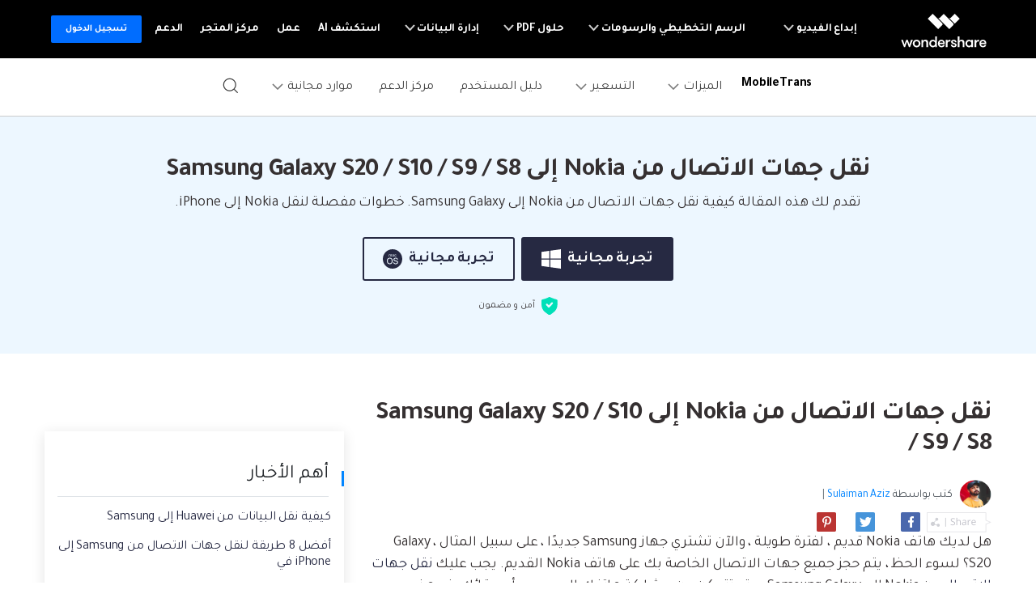

--- FILE ---
content_type: text/html
request_url: https://mobiletrans.wondershare.com/ar/transfer/transfer-nokia-contacts-to-galaxy.html
body_size: 23220
content:
<!-- -->






<!DOCTYPE html>
<html lang="ar">
<head>
    <meta charset="utf-8">
    <!-- Google Tag Manager -->
<script>(function(w,d,s,l,i){w[l]=w[l]||[];w[l].push({'gtm.start':
  new Date().getTime(),event:'gtm.js'});var f=d.getElementsByTagName(s)[0],
  j=d.createElement(s),dl=l!='dataLayer'?'&l='+l:'';j.async=true;j.src=
  'https://www.googletagmanager.com/gtm.js?id='+i+dl;f.parentNode.insertBefore(j,f);
  })(window,document,'script','dataLayer','GTM-57FR6ZG');</script>
  <!-- End Google Tag Manager -->
    <meta http-equiv="X-UA-Compatible" content="IE=edge">
    <meta name="viewport" content="width=device-width,initial-scale=1.0">
    <link rel="shortcut icon" href="https://mobiletrans.wondershare.com/favicon.ico" mce_href="https://mobiletrans.wondershare.com/favicon.ico" type="image/x-icon" />
    <title>نقل جهات الاتصال من Nokia إلى Samsung Galaxy S20 / S10 / S9</title>
    <meta name="description" content="تقدم لك هذه المقالة كيفية نقل جهات الاتصال من Nokia إلى Samsung Galaxy. خطوات مفصلة لنقل Nokia إلى iPhone." />

    <link rel="stylesheet" href="https://neveragain.allstatics.com/2019/assets/style/bootstrap-mobiletrans.min.css">
    <link rel="stylesheet" href="https://mobiletrans.wondershare.com/assets/css/app.css">
    
    <link rel="canonical" href="https://mobiletrans.wondershare.com/ar/transfer/transfer-nokia-contacts-to-galaxy.html" />
   


    <style>
      .comment-block-box .author-info .left .author-img img {width: 96px;height: 96px;}
        @media (max-width: 1366px) {
            .wsc-seasonal-container,#KCYGY {
                height: 70px!important;
            }
        }
  .wsc-icon.ml-2 { margin-right: .5rem !important; margin-left: 0 !important; }
    </style>

<script type="application/ld+json">
{
  "@context": "https://schema.org",
  "@type": "NewsArticle",
  "mainEntityOfPage": {
    "@type": "WebPage",
    "@id": "https://mobiletrans.wondershare.com/ar/transfer/transfer-nokia-contacts-to-galaxy.html"
  },
  "headline": "نقل جهات الاتصال من Nokia إلى Samsung Galaxy S20 / S10 / S9",
  "description": "تقدم لك هذه المقالة كيفية نقل جهات الاتصال من Nokia إلى Samsung Galaxy. خطوات مفصلة لنقل Nokia إلى iPhone.",
  "image": "https://mobiletrans.wondershare.com/images/images2019/blog/phone-to-phone-transfer.jpg",  
  "author": {
    "@type": "Organization",
    "name": "Sulaiman Aziz"
  },  
  "publisher": {
    "@type": "Organization",
    "name": "Wondershare MobileTrans",
    "logo": {
      "@type": "ImageObject",
      "url": "https://mobiletrans.wondershare.com/images/images2019/icon_img/mobiletrans.png",
      "width": 280,
      "height": 60
    }
  },
  "datePublished": "",
  "dateModified": ""
}
</script>

</head>
<body data-pro="mobiletrans" data-cat="template" data-nav="basic" data-sys="auto" data-dev="auto">
<style>
  .addthis-smartlayers-mobile{display:none}
  .upload-box {
      
      top:0;
      width: 100%;
      background: #ffffff;
      z-index:100;
    }
  </style>
  <div class="d-sm-none" style="min-height: 72px;">
    <div class="sys-ios upload-box" onclick="$('.upload-box').hide()">
      <div class="py-3">
        <div class="container container-xl p-0">
          <div class="row align-items-center no-gutters">
            <div class="col-9">
              <div class="d-flex align-items-center">
                <div style="width: 38px;line-height: 40px;text-align: center;"><svg t="1650618211451" class="icon" viewBox="0 0 1024 1024" version="1.1" xmlns="http://www.w3.org/2000/svg" p-id="2004" width="10" height="10"><path d="M512 456.310154L94.247385 38.557538a39.542154 39.542154 0 0 0-55.689847 0 39.266462 39.266462 0 0 0 0 55.689847L456.310154 512 38.557538 929.752615a39.542154 39.542154 0 0 0 0 55.689847 39.266462 39.266462 0 0 0 55.689847 0L512 567.689846l417.752615 417.752616c15.163077 15.163077 40.290462 15.36 55.689847 0a39.266462 39.266462 0 0 0 0-55.689847L567.689846 512 985.442462 94.247385a39.542154 39.542154 0 0 0 0-55.689847 39.266462 39.266462 0 0 0-55.689847 0L512 456.310154z" p-id="2005" fill="#666666"></path></svg></div>
                <a href="https://app.adjust.com/hleafm6" rel="nofollow" target="_blank"><img src="https://neveragain.allstatics.com/2019/assets/icon/logo/mobiletrans-square.svg" class="img-fluid" alt="mobiletrans logo" style="width: 40px"></a>
                <div class="mr-2">
                  <h6 class="mb-0 mt-1" style="font-size: 14px;">MobileTrans</h6>
                  <p class="mb-0 font-size-small text-gray-8 mt-2">نقل بيانات الهاتف بدون الكمبيوتر</p>
                </div>
              </div>
              
            </div>
            <div class="col-3">
              <div class="ml-3"><a href="https://app.adjust.com/hleafm6" rel="nofollow" target="_blank" class="btn btn-sm btn-outline-action" style="border-radius: 10px;padding:8px 10px">فتح</a></div>
            </div>
          </div>
        </div>
      </div>
    </div>
    <div class="sys-android upload-box" onclick="$('.upload-box').hide()">
      <div class="py-3">
        <div class="container container-xl p-0">
          <div class="row align-items-center no-gutters">
            <div class="col-10">
              <div class="d-flex align-items-center">
                <div style="width: 38px;line-height: 40px;text-align: center;"><svg t="1650618211451" class="icon" viewBox="0 0 1024 1024" version="1.1" xmlns="http://www.w3.org/2000/svg" p-id="2004" width="10" height="10"><path d="M512 456.310154L94.247385 38.557538a39.542154 39.542154 0 0 0-55.689847 0 39.266462 39.266462 0 0 0 0 55.689847L456.310154 512 38.557538 929.752615a39.542154 39.542154 0 0 0 0 55.689847 39.266462 39.266462 0 0 0 55.689847 0L512 567.689846l417.752615 417.752616c15.163077 15.163077 40.290462 15.36 55.689847 0a39.266462 39.266462 0 0 0 0-55.689847L567.689846 512 985.442462 94.247385a39.542154 39.542154 0 0 0 0-55.689847 39.266462 39.266462 0 0 0-55.689847 0L512 456.310154z" p-id="2005" fill="#666666"></path></svg></div>
                <a href="https://app.adjust.com/pvi0q2h" rel="nofollow" target="_blank"><img src="https://neveragain.allstatics.com/2019/assets/icon/logo/wutsapper-square.svg" class="img-fluid" alt="mobiletrans logo" style="width: 40px"></a>
                <div class="mr-2">
                  <h6 class="mb-0 mt-1" style="font-size: 14px;">Mutsapper</h6>
                  <p class="mb-0 font-size-small text-gray-8 mt-2">نقل بيانات WhatsApp بدون الكمبيوتر</p>
                </div>
              </div>
              
            </div>
            <div class="col-2">
              <div class="ml-3"><a href="https://app.adjust.com/pvi0q2h" rel="nofollow" target="_blank" class="btn btn-sm btn-outline-action" style="border-radius: 10px;padding:8px 10px">فتح</a></div>
            </div>
          </div>
        </div>
      </div>
    </div>
  </div><!--<div data-toggle="ad" data-text="✨🌙يقدم MobileTrans عروض العيد، ويمكنك الآن الاستفادة من خصم 20%! " data-link="https://mobiletrans.wondershare.com/ar/sales-promotion.html?from=topbanner" data-link-text="احصل عليه الآن! >>" ></div>-->
<link href="https://fonts.googleapis.com/css2?family=Tajawal:wght@400;700&display=swap" rel="stylesheet">
<style>
  body, .tooltip, .popover {font-family: "Tajawal", "neuzeit-grotesk", -apple-system, BlinkMacSystemFont, "Segoe UI", Roboto, "Helvetica Neue", Arial, "Noto Sans", sans-serif, "Apple Color Emoji", "Segoe UI Emoji", "Segoe UI Symbol", "Noto Color Emoji";}
  h1, h2, h3, h4, h5, h6, .h1, .h2, .h3, .h4, .h5, .h6 {font-family: "Tajawal", "Outfit", -apple-system, BlinkMacSystemFont, "Segoe UI", Roboto, "Helvetica Neue", Arial, "Noto Sans", sans-serif, "Apple Color Emoji", "Segoe UI Emoji", "Segoe UI Symbol", "Noto Color Emoji"!important;}
</style>
<!-- End Uniform Font in Arabic -->
<!-- Google Tag Manager (noscript) -->
<noscript><iframe src="https://www.googletagmanager.com/ns.html?id=GTM-WRMX62N" height="0" width="0" style="display:none;visibility:hidden"></iframe></noscript>
<!-- End Google Tag Manager (noscript) -->
<style>
  .wsc-header2020-navbar-nav-toggle .left{flex-shrink: 0;}
  @media (max-width: 992px) {
    .wsc-header.fixed-header {position: -webkit-sticky;position: sticky;top: 0;}
  }
  /*bottom fixed download*/
  .fix_bottom {opacity: 0; padding:1rem 0; width: 100%; position: fixed; z-index:7; bottom: -100%; left: 0; font-size:1.5rem; line-height: 1.5rem;-webkit-transition: all 0.3s;-moz-transition: all 0.3s;transition: all 0.3s;}
  .fix_bottom.active {opacity: 1; bottom: 0;}
  .fix_bottom span {display: inline-block; padding:10px;}
  .fix_bottom a {display: inline-block; margin: 0 5px;}
  @media (max-width: 992px) {
    .fix_bottom span {display: block; padding: 0 0 10px;}
  }
  @media (max-width: 767px) {
    .fix_bottom {padding:10px 0; font-size: 1rem;line-height: 1rem;}
    .fix_bottom a img {height:36px;}
  }
</style>
<style>
    .wsc-header2020 .wsc-header2020-navbar-mobiletrans .wsc-header2020-navbar-linkBtn,.wsc-header2020 .wsc-header2020-navbar-mobiletrans .wsc-header2020-navbar-linkBtn-outline {border-radius: 4px;font-weight: 700;}
    .wsc-header2020 .products-menu .wsc-header2020-dropdownMenuBody-item {padding: 24px;}
    .wsc-header2020 .products-menu .wsc-header2020-dropdownMenuBody-desc {min-height: auto;line-height: 22px;}
    .wsc-header2020 .products-menu h6.item-title {font-weight: 900;font-size: 18px;}
    .wsc-header2020 .products-menu .row {margin: 0 -4px;}
    .wsc-header2020 .products-menu .item-wrapper {padding: 8px 4px;}
    .wsc-header2020 .products-menu .item-wrapper .wsc-header2020-dropdownMenuBody-box {padding: 8px 24px 8px 8px;}
    .wsc-header2020 .products-menu .wsc-header2020-dropdownMenuBody-subtitle .new-tag {color: #fff;background: linear-gradient(90.86deg, #FF0000 -2.96%, #FF003D -2.95%, #FF8A00 106.38%);display: inline-block;margin-left: 6px;border-radius: 8px 0;font-size: 12px;padding: 2px 10px 1px 10px;font-weight: 700;margin-top: -3px;}
    
    @media (min-width: 1280px) {
      .wsc-header2020 .products-menu .wsc-header2020-dropdownMenuBody-item {padding:0 24px}
      .wsc-header2020 .products-menu h6.item-title {text-align: center;}
      .wsc-header2020 .products-menu .item-wrapper {padding: 16px 4px;}
      .wsc-header2020 .products-menu .app-wrapper .item-wrapper {padding: 4px;}
      .wsc-header2020 .products-menu .online-wrapper .wsc-header2020-dropdownMenuBody-box {padding:8px 0;}
    }
  
    @media (min-width: 1600px) {
      .wsc-header2020 .products-menu .wsc-header2020-dropdownMenuBody-item {padding:0 64px}
      .wsc-header2020 .products-menu h6.item-title {padding-bottom: 16px;}
    }
  </style>
<link rel="stylesheet" href="https://neveragain.allstatics.com/2019/assets/style/wsc-header-footer-2020.min.css" />
<link rel="stylesheet" href="https://www.wondershare.com/assets/header-footer-2021.css">
<style>
@media (min-width: 1280px){
.wsc-header2020 .wsc-header202004-navbar-wondershare .wsc-header2020-navbar-item {
    padding: 0 3px;
}}
</style>
<link rel="stylesheet" href="https://www.wondershare.com/assets/global.min.css">
<style>.wsc-header2020 .wsc-header2020-dropdownMenuBody-desc{white-space: normal}</style>
<style>
body {direction: rtl;text-align: right;}
.wsc-header2020 .wsc-header2020-dropdownMenuBody-subtitle .new-tag {
    color: #fff;
    background: linear-gradient(90.86deg, #FF0000 -2.96%, #FF003D -2.95%, #FF8A00 106.38%);
    display: inline-block;
    margin-right: 6px;
    border-radius: 8px 0;
    font-size: 12px;
    padding: 2px 10px 1px 10px;
    font-weight: 700;
    margin-top: -3px;
}
.wsc-header2020 .wsc-header2020-dropdownMenuBodyList-icon{margin-left:16px !important;margin-right: 0 !important;}
.wsc-header2020 .wsc-header2020-dropdownMenuBodyList-pic{margin-right: 0 !important;margin-left: 16px !important;}
.wsc-header2020 .wsc-header2020-dropdownMenuBodyList-desc{padding: 8px 44px 0 0 !important;}
.wsc-header2020 .wsc-header2020-dropdownMenuBodyList-text .wsc-header2020-dropdownMenuBodyList-desc{padding: 8px 0 0 !important;}
</style>

<style>
      @media (min-width: 1280px) {
        .wsc-header2020 .wsc-header2020-navbar-main .wsc-header2020-navbar-brand a {
          padding-right: 0.5rem;
        }
        .wsc-header2020 .wsc-header2020-dropdownMenuBody-title {
          padding-right: 0;
        }
      }
      .wsc-header2020 .wsc-header2020-navbar-main .wsc-header2020-navbar-brand img {
        margin-left: 0;
      }
      @media (min-width: 992px) {
        .wsc-header2020-navbar-master .wsc-header2020-navbar-nav-toggle .border-control {
          border-right: 0;
          border-left: 1px solid rgba(0, 0, 0, 0.1);
        }
      }
      @media (min-width: 1280px) {
        .wsc-header2020 .wsc-header2020-navbar-main .wsc-header2020-navbar-brand {
          padding: 20px 10px !important;
        }
        .wsc-footer2020 .wsc-footer202004-top .wsc-footer2020-subnav {
          padding: 60px 150px 60px 0 !important;
          text-align: right !important;
        }
        .wsc-footer2020 .wsc-footer202004-top .wsc-footer2020-nav {
          border-left: 1px solid rgba(255, 255, 255, 0.2) !important;
          border-right: 0 !important;
        }
        .wsc-footer2020 .wsc-footer202004-top .wsc-footer2020-dropdown:nth-child(5) {
          left: -25px !important;
          right: initial !important;
        }
        .wsc-footer2020 .wsc-footer2020-bottom .wsc-footer2020-copyright-link:last-child {
          padding: 0 52px 0 0 !important;
        }

        .wsc-header2020 .wsc-header2020-navbar-main .wsc-header2020-mobile-button {
          display: none;
        }
        .wsc-header2020 .wsc-header2020-navbar-main .navbar-mobile-download {
          display: none;
        }
      }
      @media (max-width: 1279.98px) {
        .wsc-header2020 .wsc-header2020-navbar-main .pc-show {
          display: none;
        }
        .wsc-header2020 .wsc-header2020-navbar-main .wsc-header2020-navbar-content {
          justify-content: flex-start;
        }
        .wsc-header2020 .wsc-header2020-navbar-main .wsc-header2020-mobile-button {
          display: inline-block;
          position: absolute;
          top: 50%;
          left: 50px;
          transform: translateY(-50%);
          background-color: #0084ff;
          border-radius: 4px;
          color: #fff;
          font-weight: 700;
          font-size: 14px;
          line-height: 1.4;
          letter-spacing: -2%;
          padding: 7px 12.5px;
          font-weight: 700;
          text-decoration: none;
        }
        .wsc-header2020 .wsc-header2020-navbar-main .navbar-mobile-download {
          display: block;
          padding: 16px;
        }
        .wsc-header2020 .wsc-header2020-navbar-main .mobile-search {
          display: block;
          border-radius: 4px;
          border: 1px solid #000;
          padding: 12px 11px;
          display: flex;
          align-items: center;
          background-color: transparent;
          margin-bottom: 10px;
          font-weight: 400;
          font-size: 16px;
          line-height: 18px;
          letter-spacing: -0.5px;
          opacity: 0.2;
          gap: 4px;
          text-decoration: none;
        }
        .wsc-header2020 .wsc-header2020-navbar-main .mobile-download {
          display: block;
          background-color: #0084ff;
          border-radius: 6px;
          color: #fff;
          font-weight: 700;
          font-size: 14px;
          line-height: 16.8px;
          letter-spacing: -2%;
          text-align: center;
          padding: 12px;
        }
      }
    </style>
<header class="wsc-header2020 wsc-header-ar wsc-header-mobiletrans">
      <nav class="wsc-header2020-navbar-master wsc-header202004-navbar-wondershare">
        <div class="wsc-header2020-container">
          <div class="wsc-header2020-navbar-content">
            <div class="wsc-header2020-navbar-brand">
              <a href="https://www.wondershare.ae/" rel="nofollow" target="_blank"><span style="display: none">wondershare</span></a>
            </div>

            <button class="wsc-header2020-navbar-collapse-toggle" type="button" aria-expanded="false">
              <svg class="wsc-header2020-navbar-collapse-toggle-icon" width="24" height="24" viewBox="0 0 24 24" fill="none" xmlns="http://www.w3.org/2000/svg">
                <path d="M4 6H20M20 12L4 12M20 18H4" stroke="white" stroke-width="1.5"></path>
              </svg>
              <svg
                class="wsc-header2020-navbar-collapse-toggle-icon-close"
                width="24"
                height="24"
                viewBox="0 0 24 24"
                fill="none"
                xmlns="http://www.w3.org/2000/svg">
                <path d="M18 18L12 12M6 6L12 12M18 6L12 12M6 18L12 12" stroke="white" stroke-width="1.5"></path>
              </svg>
            </button>
            <div class="wsc-header2020-navbar-collapse">
              <ul class="wsc-header2020-navbar-nav active_menu">
                <li class="wsc-header2020-navbar-item with-toggle">
                  <a class="wsc-header2020-navbar-link active_menu_a" href="javascript:"
                    >إبداع الفيديو
                    <svg class="ml-2" width="13" height="9" viewBox="0 0 13 9" fill="none" xmlns="https://www.w3.org/2000/svg">
                      <path d="M12 1L6.5 7L1 1" stroke="currentColor" stroke-width="2" />
                    </svg>
                  </a>
                  <div class="wsc-header2020-navbar-nav-toggle creativity">
                    <div class="row no-gutters px-4">
                      <div class="left border-control">
                        <div class="mb-4 font-size-small">إبداع الفيديو</div>
                        <a href="https://filmora.wondershare.ae/" target="_blank" class="d-flex align-items-center mb-4">
                          <img src="https://neveragain.allstatics.com/2019/assets/icon/logo/filmora-square.svg" alt="wondershare filmora logo" />
                          <div class="pr-2">
                            <strong class="text-black">Filmora</strong>
                            <div class="font-size-small">تحرير الفيديو بسهولة.</div>
                          </div>
                        </a>
                        <a href="https://uniconverter.wondershare.ae/" target="_blank" class="d-flex align-items-center mb-4">
                          <img src="https://neveragain.allstatics.com/2019/assets/icon/logo/uniconverter-square.svg" alt="wondershare uniconverter logo" />
                          <div class="pr-2">
                            <strong class="text-black">UniConverter</strong>
                            <div class="font-size-small">تحويل الوسائط عالي السرعة.</div>
                          </div>
                        </a>
                        <a href="https://democreator.wondershare.com/" target="_blank" class="d-flex align-items-center mb-4">
                          <img src="https://neveragain.allstatics.com/2019/assets/icon/logo/democreator-square.svg" alt="wondershare democreator logo" />
                          <div class="pr-2">
                            <strong class="text-black">DemoCreator</strong>
                            <div class="font-size-small">تسجيل شاشة البرنامج التعليمي.</div>
                          </div>
                        </a>
                        <a href="https://virbo.wondershare.com/" target="_blank" class="d-flex align-items-center mb-4">
                          <img src="https://neveragain.allstatics.com/2019/assets/icon/logo/virbo-square.svg" alt="wondershare virbo logo" />
                          <div class="pr-2">
                            <strong class="text-black">Virbo</strong>
                            <div class="font-size-small">AI Video & AI Generator</div>
                          </div>
                        </a>
                        <a href="https://filmstock.wondershare.com/" target="_blank" class="d-flex align-items-center mb-4">
                          <img src="https://neveragain.allstatics.com/2019/assets/icon/logo/filmstock-square.svg" alt="wondershare filmstock logo" />
                          <div class="pr-2">
                            <strong class="text-black">Filmstock</strong>
                            <div class="font-size-small">تأثيرات الفيديو والموسيقى والمزيد.</div>
                          </div>
                        </a>
                        <a href="https://www.wondershare.ae/products-solutions/all-products.html#creativity" target="_blank" class="vap-btn mt-2"
                          >مشاهدة جميع المنتجات</a
                        >
                      </div>
                      <div class="right">
                        <div class="mt-lg-0 my-4 font-size-small">Explore</div>
                        <ul class="list-unstyled explore">
                          <li><a href="https://www.wondershare.ae/products-solutions/digital-creativity/" target="_blank" class="text-black">ملخص</a></li>
                          <li>
                            <a href="https://www.wondershare.ae/products-solutions/digital-creativity/video.html" target="_blank" class="text-black">Video</a>
                          </li>
                          <li>
                            <a href="https://www.wondershare.ae/products-solutions/digital-creativity/photo.html" target="_blank" class="text-black">Photo</a>
                          </li>
                          <li><a href="https://www.wondershare.com/creative-center.html" target="_blank" class="text-black">Creative Center</a></li>
                        </ul>
                      </div>
                    </div>
                  </div>
                </li>
                <li class="wsc-header2020-navbar-item with-toggle">
                  <a class="wsc-header2020-navbar-link active_menu_a" href="javascript:"
                    >الرسم التخطيطي والرسومات
                    <svg class="ml-2" width="13" height="9" viewBox="0 0 13 9" fill="none" xmlns="https://www.w3.org/2000/svg">
                      <path d="M12 1L6.5 7L1 1" stroke="currentColor" stroke-width="2" />
                    </svg>
                  </a>
                  <div class="wsc-header2020-navbar-nav-toggle diagram-grahics">
                    <div class="row no-gutters px-4">
                      <div class="left border-control">
                        <div class="mb-4 font-size-small">منتجات الرسم التخطيطي والرسومات</div>
                        <a href="https://www.edrawsoft.com/edraw-max/" rel="nofollow" target="_blank" class="d-flex align-items-center mb-4">
                          <img
                            src="https://neveragain.allstatics.com/2019/assets/icon/logo/edraw-max-square.svg"
                            width="40"
                            height="40"
                            alt="wondershare edrawmax logo" />
                          <div class="pr-2">
                            <strong class="text-black">EdrawMax</strong>
                            <div class="font-size-small">رسم تخطيطي بسيط.</div>
                          </div>
                        </a>
                        <a href="https://www.edrawsoft.com/mindmaster/" rel="nofollow" target="_blank" class="d-flex align-items-center mb-4">
                          <img src="https://neveragain.allstatics.com/2019/assets/icon/logo/edraw-mindmaster-square.svg" alt="wondershare EdrawMind logo" />
                          <div class="pr-2">
                            <strong class="text-black">EdrawMind</strong>
                            <div class="font-size-small">رسم الخرائط الذهنية التعاوني.</div>
                          </div>
                        </a>
                        <a href="https://www.edrawsoft.com/edraw-project/" rel="nofollow" target="_blank" class="d-flex align-items-center mb-4">
                          <img
                            src="https://neveragain.allstatics.com/2019/assets/icon/logo/edraw-project-square.svg"
                            width="40"
                            height="40"
                            alt="wondershare edrawproj logo" />
                          <div class="pr-2">
                            <strong class="text-black">EdrawProj</strong>
                            <div class="font-size-small">A professional Gantt chart tool.</div>
                          </div>
                        </a>
                        <a href="https://www.wondershare.ae/products-solutions/all-products.html#graphic" target="_blank" class="vap-btn mt-2"
                          >مشاهدة جميع المنتجات</a
                        >
                      </div>
                      <div class="right">
                        <div class="mt-lg-0 my-4 font-size-small">Explore</div>
                        <ul class="list-unstyled explore">
                          <li>
                            <a href="https://www.wondershare.ae/products-solutions/office-productivity/graphic.html" target="_blank" class="text-black">ملخص</a>
                          </li>
                          <li><a href="https://www.edrawmax.com/templates/" rel="nofollow" target="_blank" class="text-black">قوالب الرسم التخطيطي</a></li>
                        </ul>
                      </div>
                    </div>
                  </div>
                </li>
                <li class="wsc-header2020-navbar-item with-toggle">
                  <a class="wsc-header2020-navbar-link active_menu_a" href="javascript:"
                    >حلول PDF
                    <svg class="ml-2" width="13" height="9" viewBox="0 0 13 9" fill="none" xmlns="https://www.w3.org/2000/svg">
                      <path d="M12 1L6.5 7L1 1" stroke="currentColor" stroke-width="2" />
                    </svg>
                  </a>
                  <div class="wsc-header2020-navbar-nav-toggle pdf">
                    <div class="row no-gutters px-4">
                      <div class="left border-control">
                        <div class="mb-4 font-size-small">منتجات حلول PDF</div>
                        <a href="https://pdf.wondershare.ae/" target="_blank" class="d-flex align-items-center mb-4">
                          <img src="https://neveragain.allstatics.com/2019/assets/icon/logo/pdfelement-square.svg" alt="wondershare pdfelement logo" />
                          <div class="pr-2">
                            <strong class="text-black">PDFelement</strong>
                            <div class="font-size-small">إنشاء وتحرير ملفات PDF.</div>
                          </div>
                        </a>
                        <a href="https://pdf.wondershare.com/document-cloud/" target="_blank" class="d-flex align-items-center mb-4">
                          <img src="https://neveragain.allstatics.com/2019/assets/icon/logo/document-cloud-square.svg" alt="wondershare document cloud logo" />
                          <div class="pr-2">
                            <strong class="text-black">Document Cloud</strong>
                            <div class="font-size-small">إدارة المستندات المستندة إلى السحابة.</div>
                          </div>
                        </a>
                        <a href="https://www.wondershare.ae/products-solutions/all-products.html#document" target="_blank" class="vap-btn mt-2"
                          >مشاهدة جميع المنتجات</a
                        >
                      </div>
                      <div class="right">
                        <div class="mt-lg-0 my-4 font-size-small">Explore</div>
                        <ul class="list-unstyled explore">
                          <li>
                            <a href="https://www.wondershare.ae/products-solutions/office-productivity/document.html" target="_blank" class="text-black"
                              >ملخص</a
                            >
                          </li>
                          <li><a href="https://pdf.wondershare.com/how-to/merge-pdf.html" target="_blank" class="text-black">دمج ملفات PDF</a></li>
                          <li><a href="https://pdf.wondershare.com/convert-pdf.html" target="_blank" class="text-black">محول PDF</a></li>
                          <li><a href="https://pdf.wondershare.com/free-pdf-templates.html" target="_blank" class="text-black">قوالب PDF</a></li>
                        </ul>
                      </div>
                    </div>
                  </div>
                </li>
                <li class="wsc-header2020-navbar-item with-toggle">
                  <a class="wsc-header2020-navbar-link active_menu_a" href="javascript:"
                    >إدارة البيانات
                    <svg class="ml-2" width="13" height="9" viewBox="0 0 13 9" fill="none" xmlns="https://www.w3.org/2000/svg">
                      <path d="M12 1L6.5 7L1 1" stroke="currentColor" stroke-width="2" />
                    </svg>
                  </a>
                  <div class="wsc-header2020-navbar-nav-toggle utility">
                    <div class="row no-gutters px-4">
                      <div class="left border-control">
                        <div class="mb-4 font-size-small">منتجات المرافق</div>
                        <a href="https://recoverit.wondershare.ae/" target="_blank" class="d-flex align-items-center mb-4">
                          <img src="https://neveragain.allstatics.com/2019/assets/icon/logo/recoverit-square.svg" alt="wondershare recoverit logo" />
                          <div class="pr-2">
                            <strong class="text-black">Recoverit</strong>
                            <div class="font-size-small">استعادة الملفات المفقودة.</div>
                          </div>
                        </a>
                        <a href="https://drfone.wondershare.ae/" target="_blank" class="d-flex align-items-center mb-4">
                          <img src="https://neveragain.allstatics.com/2019/assets/icon/logo/drfone-square.svg" alt="wondershare drfone logo" />
                          <div class="pr-2">
                            <strong class="text-black">Dr.Fone</strong>
                            <div class="font-size-small">إدارة الأجهزة النقالة.</div>
                          </div>
                        </a>
                        <a href="https://famisafe.wondershare.com/" target="_blank" class="d-flex align-items-center mb-4">
                          <img src="https://neveragain.allstatics.com/2019/assets/icon/logo/famisafe-square.svg" alt="wondershare famisafe logo" />
                          <div class="pr-2">
                            <strong class="text-black">FamiSafe</strong>
                            <div class="font-size-small">الرقابة الأبوية والمراقبة.</div>
                          </div>
                        </a>
                        <a href="https://mobiletrans.wondershare.com/ar/" target="_blank" class="d-flex align-items-center mb-4">
                          <img src="https://neveragain.allstatics.com/2019/assets/icon/logo/mobiletrans-square.svg" alt="wondershare mobiletrans logo" />
                          <div class="pr-2">
                            <strong class="text-black">MobileTrans</strong>
                            <div class="font-size-small">نقل بيانات الجوال.</div>
                          </div>
                        </a>
                        <a href="https://recoverit.wondershare.ae/video-repair-tool.html" target="_blank" class="d-flex align-items-center mb-4">
                          <img src="https://neveragain.allstatics.com/2019/assets/icon/logo/repairit-square.svg" alt="wondershare repairit logo" />
                          <div class="pr-2">
                            <strong class="text-black">Repairit</strong>
                            <div class="font-size-small">استعادة الفيديو التالف.</div>
                          </div>
                        </a>
                        <a href="https://www.wondershare.ae/products-solutions/all-products.html#utility" target="_blank" class="vap-btn mt-2"
                          >مشاهدة جميع المنتجات</a
                        >
                      </div>
                      <div class="right">
                        <div class="mt-lg-0 my-4 font-size-small">Explore</div>
                        <ul class="list-unstyled explore">
                          <li><a href="https://www.wondershare.ae/products-solutions/data-management/" target="_blank" class="text-black">ملخص</a></li>
                          <li><a href="https://recoverit.wondershare.ae/data-recovery.html" target="_blank" class="text-black">استعادة الصور</a></li>
                          <li><a href="https://recoverit.wondershare.ae/video-repair-tool.html" target="_blank" class="text-black">إصلاح الفيديو</a></li>
                          <li>
                            <a href="https://mobiletrans.wondershare.com/ar/whatsapp-transfer-backup-restore.html " target="_blank" class="text-black"
                              >نقل WhatsApp</a
                            >
                          </li>
                          <li><a href="https://drfone.wondershare.ae/ios-update-problems.html" target="_blank" class="text-black">تحديث iOS</a></li>
                          <li><a href="https://famisafe.wondershare.com/share-live-location.html" target="_blank" class="text-black">تعقب الموقع</a></li>
                        </ul>
                      </div>
                    </div>
                  </div>
                </li>
                <li class="wsc-header2020-navbar-item">
                  <a class="wsc-header2020-navbar-link active_menu_a" href="https://www.wondershare.ae/ai.html" target="_blank">استكشف AI</a>
                </li>
                <li class="wsc-header2020-navbar-item">
                  <a class="wsc-header2020-navbar-link active_menu_a" href="https://www.wondershare.ae/business/enterprise.html" target="_blank">عمل</a>
                </li>
                <li class="wsc-header2020-navbar-item">
                  <a class="wsc-header2020-navbar-link active_menu_a" href="https://www.wondershare.ae/shop/individuals.html" target="_blank">مركز المتجر</a>
                </li>
                <li class="wsc-header2020-navbar-item">
                  <a class="wsc-header2020-navbar-link active_menu_a" href="https://support.wondershare.com/" target="_blank">الدعم</a>
                </li>
                <li class="wsc-header2020-navbar-item wondershare-user-panel log-out">
                  <a
                    data-href="https://accounts.wondershare.ae"
                    data-source=""
                    class="wsc-header2020-navbar-linkBtn login-link"
                    style="background-color: #006dff; color: #fff; font-weight: 600; border-radius: 4px"
                    >تسجيل الدخول</a
                  >
                </li>
                <li class="wsc-header2020-navbar-item wondershare-user-panel log-in">
                  <img class="avatar" src="https://images.wondershare.com/images2020/avatar-default.png" width="30" height="30" alt="avatar" />

                  <div class="ws-user-panel-dropdown">
                    <span class="ws-dropdown-item account_name"></span>
                    <a class="ws-dropdown-item account_url">مركز الحساب</a>
                    <a class="ws-dropdown-item account_url_sign_out">خروج</a>
                  </div>
                </li>
              </ul>
            </div>
          </div>
        </div>
      </nav>
      <nav class="wsc-header2020-navbar-main wsc-header2020-navbar-mobiletrans" style="--active-color: #0084ff">
        <div class="wsc-header2020-container">
          <div class="wsc-header2020-navbar-content">
            <div class="wsc-header2020-navbar-brand">
              <a href="https://download.wondershare.ae/mobiletrans_full5855.exe" class="sys-win">
                <img
                  loading="lazy"
                  src="https://neveragain.allstatics.com/2019/assets/icon/logo/mobiletrans-square.svg"
                  alt="mobiletrans"
                  width="32"
                  height="32"
                  class="m-0" />
              </a>
              <a href="https://download.wondershare.ae/mobiletrans_full8036.dmg" class="sys-mac">
                <img
                  loading="lazy"
                  src="https://neveragain.allstatics.com/2019/assets/icon/logo/mobiletrans-square.svg"
                  alt="mobiletrans"
                  width="32"
                  height="32"
                  class="m-0" />
              </a>
              <a href="https://app.adjust.com/1lbwrxhj_1lkc53gi" class="dev-mobile">
                <img
                  loading="lazy"
                  src="https://neveragain.allstatics.com/2019/assets/icon/logo/mobiletrans-square.svg"
                  alt="mobiletrans"
                  width="32"
                  height="32"
                  class="m-0" />
              </a>
              <a href="https://mobiletrans.wondershare.com/ar/" style="text-decoration: none; margin-left: -2px">
                <strong style="font-size: 16px; vertical-align: middle">MobileTrans</strong>
              </a>
            </div>
            <a class="wsc-header2020-mobile-button" href="https://app.adjust.com/1ln5xbwh_1lv3mwn6" target="_blank">جرّب الآن</a>
            <button class="wsc-header2020-navbar-collapse-toggle" type="button" aria-expanded="false" style="left: 16px; right: auto">
              <svg class="wsc-header2020-navbar-collapse-toggle-icon" width="24" height="24" viewBox="0 0 24 24" fill="none" xmlns="http://www.w3.org/2000/svg">
                <path d="M6 9L12 15L18 9" stroke="black" stroke-width="1.5"></path>
              </svg>
              <svg
                class="wsc-header2020-navbar-collapse-toggle-icon-close"
                width="24"
                height="24"
                viewBox="0 0 24 24"
                fill="none"
                xmlns="http://www.w3.org/2000/svg">
                <path d="M6 15L12 9L18 15" stroke="black" stroke-width="1.5" />
              </svg>
            </button>
            <div class="wsc-header2020-navbar-collapse">
              <ul class="wsc-header2020-navbar-nav">
                <li class="wsc-header2020-navbar-dropdown products-menu">
                  <nav class="wsc-header2020-navbarDropdown-toggle" aria-expanded="false">
                    <span> الميزات </span>
                    <div class="wsc-header2020-dropdown-icon">
                      <svg width="24" height="24" viewBox="0 0 24 24" fill="none" xmlns="http://www.w3.org/2000/svg">
                        <path d="M6 9L12 15L18 9" stroke="black" stroke-width="1.5" />
                      </svg>
                    </div>
                  </nav>

                  <div class="wsc-header2020-navbarDropdown-menu">
                    <div class="wsc-header2020-container">
                      <div class="wsc-header2020-dropdownMenu-content">
                        <div class="wsc-header2020-dropdownMenu-body">
                          <div class="wsc-header2020-dropdownMenuBody-content">
                            <div class="wsc-header2020-dropdownMenuBody-item desktop-wrapper" style="min-width: 60%">
                              <h6 class="item-title text-center">ميزات البرنامج</h6>
                              <div class="row">
                                <div class="col-lg-6 item-wrapper">
                                  <div class="d-flex align-items-center">
                                    <div class="flex-shrink-0">
                                      <img
                                        src="https://mobiletrans.wondershare.com/images/images2022/header/header-whatsapp-transfer.png"
                                        alt=""
                                        class="img-fluid" />
                                    </div>
                                    <div class="wsc-header2020-dropdownMenuBody-box">
                                      <h6 class="wsc-header2020-dropdownMenuBody-subtitle">
                                        <a href="https://mobiletrans.wondershare.com/ar/whatsapp-transfer-backup-restore.html" class="font-weight-bold"
                                          >WhatsApp Transfer</a
                                        >
                                      </h6>
                                      <p class="wsc-header2020-dropdownMenuBody-desc">
                                        نقل بيانات WhatsApp و WhatsApp Business والتطبيقات الاجتماعية بين أجهزة Android و iOS.
                                      </p>
                                    </div>
                                  </div>
                                </div>
                                <div class="col-lg-6 item-wrapper">
                                  <div class="d-flex align-items-center">
                                    <div class="flex-shrink-0">
                                      <img
                                        src="https://mobiletrans.wondershare.com/images/images2022/header/header-phone-transfer.png"
                                        alt=""
                                        class="img-fluid" />
                                    </div>
                                    <div class="wsc-header2020-dropdownMenuBody-box">
                                      <h6 class="wsc-header2020-dropdownMenuBody-subtitle">
                                        <a href="https://mobiletrans.wondershare.com/ar/phone-to-phone-transfer.html" class="font-weight-bold"
                                          >Phone Transfer</a
                                        >
                                      </h6>
                                      <p class="wsc-header2020-dropdownMenuBody-desc">
                                        نقل الرسائل والصور والفيديوهات وإلخ من هاتف إلى هاتف أو من هاتف إلى الكمبيوتر والعكس صحيح.
                                      </p>
                                    </div>
                                  </div>
                                </div>
                                <div class="col-lg-6 item-wrapper">
                                  <div class="d-flex align-items-center">
                                    <div class="flex-shrink-0">
                                      <img
                                        src="https://mobiletrans.wondershare.com/images/images2022/header/header-backup-restore.png"
                                        alt=""
                                        class="img-fluid" />
                                    </div>
                                    <div class="wsc-header2020-dropdownMenuBody-box">
                                      <h6 class="wsc-header2020-dropdownMenuBody-subtitle">
                                        <a href="https://mobiletrans.wondershare.com/ar/phone-backup-and-restore.html" class="font-weight-bold"
                                          >Backup & Restore</a
                                        >
                                      </h6>
                                      <p class="wsc-header2020-dropdownMenuBody-desc">
                                        عمل نسخ احتياطي الهاتف وبيانات WhatsApp على الكمبيوتر، واستعادتها بسهولة
                                      </p>
                                    </div>
                                  </div>
                                </div>
                                <div class="col-lg-6 item-wrapper">
                                  <div class="d-flex align-items-center">
                                    <div class="flex-shrink-0">
                                      <img
                                        src="https://mobiletrans.wondershare.com/images/images2022/header/header-playlist-transfer.png"
                                        alt=""
                                        class="img-fluid" />
                                    </div>
                                    <div class="wsc-header2020-dropdownMenuBody-box">
                                      <h6 class="wsc-header2020-dropdownMenuBody-subtitle">
                                        <a href="https://mobiletrans.wondershare.com/ar/playlist-transfer.html" class="font-weight-bold">Playlist Transfer</a>
                                        <span class="new-tag">جديد</span>
                                      </h6>
                                      <p class="wsc-header2020-dropdownMenuBody-desc">نقل قوائم تشغيل الموسيقى من خدمة بث إلى أخرى.</p>
                                    </div>
                                  </div>
                                </div>
                              </div>
                            </div>
                            <div class="wsc-header2020-dropdownMenuBody-hr-vertical"></div>
                            <div class="wsc-header2020-dropdownMenuBody-item app-wrapper" style="min-width: 32%">
                              <h6 class="item-title text-center">تطبيقات الهاتف</h6>
                              <div class="item-wrapper">
                                <div class="d-flex align-items-center">
                                  <div class="flex-shrink-0">
                                    <img
                                      src="https://neveragain.allstatics.com/2019/assets/icon/logo/wutsapper-square.svg"
                                      alt=""
                                      width="62"
                                      class="img-fluid" />
                                  </div>
                                  <div class="wsc-header2020-dropdownMenuBody-box">
                                    <h6 class="wsc-header2020-dropdownMenuBody-subtitle">
                                      <a href="https://mobiletrans.wondershare.com/ar/app/wondershare-wutsapper.html" class="font-weight-bold"
                                        >Mutsapper(سابق Wutsapper)</a
                                      >
                                    </h6>
                                    <p class="wsc-header2020-dropdownMenuBody-desc">نقل بيانات WhatsApp و WhatsApp Business بدون إعادة ضبط المصنع.</p>
                                  </div>
                                </div>
                              </div>
                              <div class="item-wrapper">
                                <div class="d-flex align-items-center">
                                  <div class="flex-shrink-0">
                                    <img
                                      src="https://neveragain.allstatics.com/2019/assets/icon/logo/mobiletrans-square.svg"
                                      alt=""
                                      width="62"
                                      class="img-fluid" />
                                  </div>
                                  <div class="wsc-header2020-dropdownMenuBody-box">
                                    <h6 class="wsc-header2020-dropdownMenuBody-subtitle">
                                      <a href="https://mobiletrans.wondershare.com/ar/app/phone-to-phone-transfer-app.html" class="font-weight-bold"
                                        >MobileTrans App</a
                                      >
                                    </h6>
                                    <p class="wsc-header2020-dropdownMenuBody-desc">نقل بيانات الهاتف وبيانات WhatsApp والملفات بين الأجهزة.</p>
                                  </div>
                                </div>
                              </div>
                              <div class="item-wrapper">
                                <div class="d-flex align-items-center">
                                  <div class="flex-shrink-0">
                                    <img
                                      src="https://neveragain.allstatics.com/2019/assets/icon/logo/ssf-whatsapp-square.svg"
                                      alt=""
                                      width="62"
                                      class="img-fluid" />
                                  </div>
                                  <div class="wsc-header2020-dropdownMenuBody-box">
                                    <h6 class="wsc-header2020-dropdownMenuBody-subtitle">
                                      <a href="https://mobiletrans.wondershare.com/status-saver-for-whatsapp.html" class="font-weight-bold"
                                        >Status Saver for WhatsApp</a
                                      >
                                    </h6>
                                    <p class="wsc-header2020-dropdownMenuBody-desc">
                                      حفاظ الحالة ، وقراءة الدردشات المحذوفة، واستخدام اثنين من WhatsApp، والمزيد من أجلك.
                                    </p>
                                  </div>
                                </div>
                              </div>
                            </div>
                            <!-- online产品 -->
                            <!-- <div class="wsc-header2020-dropdownMenuBody-hr-vertical"></div>
                          <div class="wsc-header2020-dropdownMenuBody-item online-wrapper" style="min-width: 23%">
                            <h6 class="item-title">Online</h6>
                            <div class="d-flex flex-xl-column  text-xl-center align-items-center">
                              <div class="flex-shrink-0">
                                <img src="https://mobiletrans.wondershare.com/images/images2022/header/header-heic-converter.png" alt="" class="img-fluid" />
                              </div>
                              <div class="wsc-header2020-dropdownMenuBody-box">
                                <h6 class="wsc-header2020-dropdownMenuBody-subtitle">
                                  <a href="https://mobiletrans.wondershare.com/heic-converter-online.html" class="font-weight-bold">HEIC Converter</a>
                                </h6>
                                <p class="wsc-header2020-dropdownMenuBody-desc">Convert HEIC files to JPG online for free.</p>
                              </div>
                            </div>
                          </div> -->
                            <!-- <div class="wsc-header2020-dropdownMenuBody-hr-vertical">
                              </div>
                              <div class="wsc-header2020-dropdownMenuBody-item">
                                <div class="wsc-header2020-dropdownMenuBody-box">
                                  <h6 class="wsc-header2020-dropdownMenuBody-subtitle">
                                    <a href="https://mobiletrans.wondershare.com/phone-backup-restore.html">
                                      MobileTrans - Restore
                                    </a>
                                  </h6>
                                  <p class="wsc-header2020-dropdownMenuBody-desc">
                                    Restore backup files to a phone, including iTunes and MobileTrans backup.
                                  </p>
                                </div>
                              </div> -->
                            <!-- online产品 -->
                          </div>
                        </div>
                      </div>
                    </div>
                  </div>
                </li>

                <!-- <li class="wsc-header2020-navbar-item">
                           <a class="wsc-header2020-navbar-link wsc-header-navbar-link-christmas-text" target="_blank" href="https://mobiletrans.wondershare.com/ar/sales-promotion.html?from=topnavigation">
                             <span style="color: #0e4a45"><strong>عروض العيد خصم %20</strong></span>
                             <img class="ml-1 mt-n3" src="https://images.wondershare.co.id/filmora/campaign/bulan_ramadan.gif" alt="ramadhan" width="60"/></a>
                             </li> -->
                <li class="wsc-header2020-navbar-dropdown">
                  <nav class="wsc-header2020-navbarDropdown-toggle" aria-expanded="false">
                    <span> التسعير </span>
                    <div class="wsc-header2020-dropdown-icon">
                      <svg width="24" height="24" viewBox="0 0 24 24" fill="none" xmlns="http://www.w3.org/2000/svg">
                        <path d="M6 9L12 15L18 9" stroke="black" stroke-width="1.5"></path>
                      </svg>
                    </div>
                  </nav>

                  <div class="wsc-header2020-navbarDropdown-menu">
                    <div class="wsc-header2020-container">
                      <div class="wsc-header2020-dropdownMenu-content">
                        <div class="wsc-header2020-dropdownMenu-body">
                          <div class="wsc-header2020-dropdownMenuBody-content">
                            <div class="wsc-header2020-dropdownMenuBody-item">
                              <div class="wsc-header2020-dropdownMenuBody-box">
                                <nav class="wsc-header2020-dropdownMenuBody-title wsc-header2020-mobile-show" aria-expanded="true"></nav>
                                <ul class="wsc-header2020-dropdownMenuBody-list">
                                  <li>
                                    <i class="wsc-header2020-dropdownMenuBodyList-icon">
                                      <img src="https://neveragain.allstatics.com/2019/assets/icon/brand/windows.svg" alt="" />
                                    </i>
                                    <a href="https://mobiletrans.wondershare.com/ar/buy/pricing-for-individuals-windows.html"> التسعير لنظام Windows </a>
                                  </li>
                                </ul>
                              </div>
                            </div>
                            <div class="wsc-header2020-dropdownMenuBody-hr-vertical"></div>
                            <div class="wsc-header2020-dropdownMenuBody-item">
                              <div class="wsc-header2020-dropdownMenuBody-box">
                                <nav class="wsc-header2020-dropdownMenuBody-title wsc-header2020-mobile-show" aria-expanded="true"></nav>
                                <ul class="wsc-header2020-dropdownMenuBody-list">
                                  <li>
                                    <i class="wsc-header2020-dropdownMenuBodyList-icon">
                                      <img src="https://neveragain.allstatics.com/2019/assets/icon/brand/macos.svg" alt="" />
                                    </i>
                                    <a href="https://mobiletrans.wondershare.com/ar/buy/pricing-for-individuals-mac.html"> التسعير لنظام Mac </a>
                                  </li>
                                </ul>
                              </div>
                            </div>
                            <!--  <div class="wsc-header2020-dropdownMenuBody-hr-vertical">
                        </div>
                        <div class="wsc-header2020-dropdownMenuBody-item">
                          <div class="wsc-header2020-dropdownMenuBody-box">
                            <nav class="wsc-header2020-dropdownMenuBody-title wsc-header2020-mobile-show"


                            aria-expanded="true">
                            </nav>
                            <ul class="wsc-header2020-dropdownMenuBody-list">
                              <li>
                                <i class="wsc-header2020-dropdownMenuBodyList-icon">
                                  <img src="https://neveragain.allstatics.com/2019/assets/icon/extra/briefcase.svg"
                                  alt="">
                                </i>
                                <a href="https://mobiletrans.wondershare.com/buy/pricing-for-business.html">
                                 التسعير للأعمال
                                </a>
                              </li>
                            </ul>
                          </div>
                        </div>
                        <div class="wsc-header2020-dropdownMenuBody-hr-vertical">
                        </div>
                        <div class="wsc-header2020-dropdownMenuBody-item">
                          <div class="wsc-header2020-dropdownMenuBody-box">
                            <nav class="wsc-header2020-dropdownMenuBody-title wsc-header2020-mobile-show"
                            aria-expanded="true">
                            </nav>
                            <ul class="wsc-header2020-dropdownMenuBody-list">
                              <li>

                                <i class="wsc-header2020-dropdownMenuBodyList-icon">
                                  <img src="https://mobiletrans.wondershare.com/images/images2019/icon_img/students.svg"
                                  alt="">
                                </i>
                                <a href="https://www.wondershare.com/shop/mobiletrans-studentdiscount/">
                                 التسعير للطلاب
                                </a>
                              </li>
                            </ul>
                          </div>
                        </div>-->
                          </div>
                        </div>
                      </div>
                    </div>
                  </div>
                </li>
                <!--<li class="wsc-header2020-navbar-item"><a class="wsc-header2020-navbar-link" href="https://mobiletrans.wondershare.com/ar/guide/">دليل</a></li>-->
                <li class="wsc-header2020-navbar-item">
                  <a class="wsc-header2020-navbar-link" href="https://mobiletrans.wondershare.com/ar/guide/">دليل المستخدم</a>
                </li>
                <li class="wsc-header2020-navbar-item">
                  <a class="wsc-header2020-navbar-link" href="https://mobiletrans.wondershare.com/ar/help-center/">مركز الدعم</a>
                </li>

                <li class="wsc-header2020-navbar-dropdown">
                  <nav class="wsc-header2020-navbarDropdown-toggle" aria-expanded="false">
                    <span> موارد مجانية </span>
                    <div class="wsc-header2020-dropdown-icon">
                      <svg width="24" height="24" viewBox="0 0 24 24" fill="none" xmlns="http://www.w3.org/2000/svg">
                        <path d="M6 9L12 15L18 9" stroke="black" stroke-width="1.5"></path>
                      </svg>
                    </div>
                  </nav>
                  <div class="wsc-header2020-navbarDropdown-menu">
                    <div class="wsc-header2020-container">
                      <div class="wsc-header2020-dropdownMenu-content">
                        <div class="wsc-header2020-dropdownMenu-body">
                          <div class="wsc-header2020-dropdownMenuBody-content">
                            <div class="wsc-header2020-dropdownMenuBody-item">
                              <div class="wsc-header2020-dropdownMenuBody-box">
                                <nav class="wsc-header2020-dropdownMenuBody-title" aria-expanded="false">
                                  <h5>المواضيع الرائجة</h5>
                                  <div class="wsc-header2020-dropdownMenuBodyTitle-icon">
                                    <svg width="24" height="24" viewBox="0 0 24 24" fill="none" xmlns="http://www.w3.org/2000/svg">
                                      <path d="M6 9L12 15L18 9" stroke="black" stroke-width="1.5"></path>
                                    </svg>
                                  </div>
                                </nav>
                                <ul class="wsc-header2020-dropdownMenuBody-list">
                                  <li>
                                    <i class="wsc-header2020-dropdownMenuBodyList-icon">
                                      <img src="https://mobiletrans.wondershare.com/images/images2019/feature/whatsapp-header.png" alt="" />
                                    </i>
                                    <span> نصائح نقل WhatsApp </span>
                                    <p class="wsc-header2020-dropdownMenuBodyList-desc">
                                      <a href="https://mobiletrans.wondershare.com/ar/whatsapp-tips/">
                                        أهم الاختراقات على WhatsApp لتحويلك إلى خبير في المراسلة.
                                      </a>
                                    </p>
                                  </li>
                                  <li>
                                    <i class="wsc-header2020-dropdownMenuBodyList-icon">
                                      <img src="https://mobiletrans.wondershare.com/images/images2019/feature/ios-header.png" alt="" />
                                    </i>
                                    <span> نصائح نقل iPhone </span>
                                    <p class="wsc-header2020-dropdownMenuBodyList-desc">
                                      <a href="https://mobiletrans.wondershare.com/ar/iphone-transfer/">
                                        قائمة بالنصائح الرائعة التي يجب أن تعرفها عند التبديل إلى iPhone الجديد.
                                      </a>
                                    </p>
                                  </li>
                                  <li>
                                    <i class="wsc-header2020-dropdownMenuBodyList-icon">
                                      <img src="https://mobiletrans.wondershare.com/images/images2019/feature/android-header.png" alt="" />
                                    </i>
                                    <span> نصائح نقل Android </span>
                                    <p class="wsc-header2020-dropdownMenuBodyList-desc">
                                      <a href="https://mobiletrans.wondershare.com/ar/android-transfer/">
                                        لقد جمعنا أفضل حيلنا لتحقيق أقصى استفادة من Android الجديد.
                                      </a>
                                    </p>
                                  </li>
                                  <li>
                                    <i class="wsc-header2020-dropdownMenuBodyList-icon">
                                      <img src="https://mobiletrans.wondershare.com/images/images2019/icloud24.png" alt="icloud" />
                                    </i>
                                    <span>نصائح نقل iCloud</span>
                                    <p class="wsc-header2020-dropdownMenuBodyList-desc">
                                      <a href="https://mobiletrans.wondershare.com/ar/icloud-transfer/">ما مدى روعة استخدامك لـ iCloud لنقل بيانات الهاتف؟</a>
                                    </p>
                                  </li>
                                </ul>
                              </div>
                            </div>
                            <!--<div class="wsc-header2020-dropdownMenuBody-hr-vertical">
                        </div>-->
                            <div class="wsc-header2020-dropdownMenuBody-item">
                              <div class="wsc-header2020-dropdownMenuBody-box">
                                <nav class="wsc-header2020-dropdownMenuBody-title" aria-expanded="false">
                                  <h5 class="wsc-header2020-mobile-show">المواضيع الجديدة</h5>
                                  <div class="wsc-header2020-dropdownMenuBodyTitle-icon">
                                    <svg width="24" height="24" viewBox="0 0 24 24" fill="none" xmlns="http://www.w3.org/2000/svg">
                                      <path d="M6 9L12 15L18 9" stroke="black" stroke-width="1.5"></path>
                                    </svg>
                                  </div>
                                </nav>
                                <ul class="wsc-header2020-dropdownMenuBody-list">
                                  <li>
                                    <i class="wsc-header2020-dropdownMenuBodyList-icon">
                                      <img src="https://mobiletrans.wondershare.com/images/en/MDM/MDM-header-02.png" alt="mdm header" />
                                    </i>
                                    <span>نصائح نقل التطبيقات</span>
                                    <p class="wsc-header2020-dropdownMenuBodyList-desc">
                                      <a href="https://mobiletrans.wondershare.com/ar/apps-manage/"
                                        >نصائح وحيل للاستفادة بشكل أكبر من LINE و Kik و Viber و WeChat.</a
                                      >
                                    </p>
                                  </li>
                                  <li>
                                    <i class="wsc-header2020-dropdownMenuBodyList-icon">
                                      <img src="https://mobiletrans.wondershare.com/images/images2019/feature/samsung-transfer.png" alt="" />
                                    </i>
                                    <span> نصائح نقل Samsung </span>
                                    <p class="wsc-header2020-dropdownMenuBodyList-desc">
                                      <a href="https://mobiletrans.wondershare.com/ar/samsung-transfer/">
                                        استكشف جهاز Samsung الخاص بك ولا تفوت أي شيء مفيد.
                                      </a>
                                    </p>
                                  </li>
                                  <li>
                                    <i class="wsc-header2020-dropdownMenuBodyList-icon">
                                      <img src="https://mobiletrans.wondershare.com/images/images2019/feature/ipad-header.png" alt="" />
                                    </i>
                                    <span> نصائح نقل iPad </span>
                                    <p class="wsc-header2020-dropdownMenuBodyList-desc">
                                      <a href="https://mobiletrans.wondershare.com/ar/ipad-transfer/"> اكتشف شيئًا جديدًا يجعلنا نحب iPad أكثر. </a>
                                    </p>
                                  </li>
                                  <li>
                                    <i class="wsc-header2020-dropdownMenuBodyList-icon">
                                      <img src="https://mobiletrans.wondershare.com/images/images2019/feature/itunes-header.png" alt="" />
                                    </i>
                                    <span> نصائح نقل iTunes </span>
                                    <p class="wsc-header2020-dropdownMenuBodyList-desc">
                                      <a href="https://mobiletrans.wondershare.com/ar/itunes-restore/">
                                        حوّل iTunes إلى مدير وسائط قوي مع بعض النصائح البسيطة.
                                      </a>
                                    </p>
                                  </li>
                                </ul>
                              </div>
                            </div>
                            <div class="wsc-header2020-dropdownMenuBody-hr-vertical"></div>
                            <div class="wsc-header2020-dropdownMenuBody-item">
                              <div class="wsc-header2020-dropdownMenuBody-box">
                                <nav class="wsc-header2020-dropdownMenuBody-title" aria-expanded="false">
                                  <h5>المقالات المتميزة</h5>
                                  <div class="wsc-header2020-dropdownMenuBodyTitle-icon">
                                    <svg width="24" height="24" viewBox="0 0 24 24" fill="none" xmlns="http://www.w3.org/2000/svg">
                                      <path d="M6 9L12 15L18 9" stroke="black" stroke-width="1.5"></path>
                                    </svg>
                                  </div>
                                </nav>
                                <ul class="wsc-header2020-dropdownMenuBody-list">
                                  <!--
                                <div class="wsc-header2020-dropdownMenuBodyList-box">
                                  <div class="wsc-header2020-dropdownMenuBodyList-pic">
                                   <a href="https://mobiletrans.wondershare.com/ar/buy/pricing-for-individuals-windows.html?from=trending"> <img src="https://mobiletrans.wondershare.com/images/ar/black_friday_2023_mobiletrans_icon_50_50.png"
                                    alt="black_friday_2023_mobiletrans"></a>
                                  </div>
                                  <div class="wsc-header2020-dropdownMenuBodyList-text">
                                    <span>
                                     <a href="https://mobiletrans.wondershare.com/ar/buy/pricing-for-individuals-windows.html?from=trending">عروض الجمعة السوداء</a>
                                    </span>
                                    <p class="wsc-header2020-dropdownMenuBodyList-desc"><a href="https://mobiletrans.wondershare.com/ar/buy/pricing-for-individuals-windows.html?from=trending">
                                 احصل على عروض حصرية لفترة محدودة بمناسبة الجمعة السوداء.</a>
                                    </p>
                                  </div>
                                </div>
                              </li>-->

                                  <li>
                                    <a href="https://mobiletrans.wondershare.com/ar/whatsapp/transfer-whatsapp-from-android-to-iphone.html?from=trending"
                                      >أفضل 6 طرق لنقل الواتساب من اندرويد الى ايفون</a
                                    >
                                  </li>
                                  <li>
                                    <a
                                      href="https://mobiletrans.wondershare.com/ar/whatsapp/restore-whatsapp-backup-from-google-drive-to-android.html?from=trending"
                                      >كيفية استعادة النسخة الاحتياطية للواتس اب من قوقل درايف</a
                                    >
                                  </li>
                                  <li>
                                    <a href="https://mobiletrans.wondershare.com/ar/whatsapp-tips/recover-deleted-whatsapp-android.html?from=trending"
                                      >كيفية استعادة رسائل الواتس اب القديمة بدون نسخ احتياطي</a
                                    >
                                  </li>
                                  <li>
                                    <a href="https://mobiletrans.wondershare.com/ar/iphone-backup/how-to-backup-iphone.html?from=trending"
                                      >جميع الطرق الممكنة لعمل النسخ الاحتياطي للايفون</a
                                    >
                                  </li>
                                  <li>
                                    <a href="https://mobiletrans.wondershare.com/ar/transfer/transfer-data-from-android-to-iphone.html?from=trending"
                                      >كيفية نقل البيانات من اندرويد الى ايفون</a
                                    >
                                  </li>
                                  <li>
                                    <a href="https://mobiletrans.wondershare.com/ar/iphone-transfer/transfer-data-from-iphone-to-iphone-13.html?from=trending"
                                      >طريقة نقل البيانات من ايفون الى ايفون</a
                                    >
                                  </li>
                                  <li>
                                    <a href="https://mobiletrans.wondershare.com/ar/iphone-transfer/import-photos-iphone-to-windows-10.html?from=trending"
                                      >كيف تنقل الصور من الايفون الى الكمبيوتر</a
                                    >
                                  </li>
                                  <li>
                                    <a href="https://mobiletrans.wondershare.com/ar/whatsapp/restore-old-whatsapp-chat-skipped.html?from=trending"
                                      >أفضل طريقة استعادة رسائل الواتس اب القديمه</a
                                    >
                                  </li>
                                </ul>
                              </div>
                            </div>
                          </div>
                        </div>
                      </div>
                      <div class="wsc-header2020-dropdown-learnMore">
                        <a href="https://mobiletrans.wondershare.com/ar/resources/">
                          <button>تعلم المزيد</button>
                        </a>
                      </div>
                    </div>
                  </div>
                </li>

                <li class="wsc-header2020-navbar-item pc-show">
                  <a class="wsc-header2020-navbar-linkBtn sys-win" href="https://download.wondershare.ae/mobiletrans_full5855.exe">تحميل الآن</a>
                  <a class="wsc-header2020-navbar-linkBtn sys-mac" href="https://download.wondershare.ae/mobiletrans_full8036.dmg">تحميل الآن</a>
                </li>
                <li class="wsc-header2020-navbar-item pc-show">
                  <a
                    class="wsc-header2020-navbar-linkBtn-outline sys-win"
                    href="https://mobiletrans.wondershare.com/ar/buy/pricing-for-individuals-windows.html"
                    >شراء الآن</a
                  >
                  <a class="wsc-header2020-navbar-linkBtn-outline sys-mac" href="https://mobiletrans.wondershare.com/ar/buy/pricing-for-individuals-mac.html"
                    >شراء الآن</a
                  >
                </li>
                <li class="wsc-header2020-navbar-item pc-show">
                  <a class="wsc-header2020-navbar-link" href="https://mobiletrans.wondershare.com/ar/search.html">
                    <svg
                      xmlns="http://www.w3.org/2000/svg"
                      viewBox="0 0 32 32"
                      width="20"
                      height="20"
                      fill="none"
                      stroke="currentcolor"
                      stroke-linecap="butt"
                      stroke-linejoin="bevel"
                      stroke-width="2">
                      <circle cx="14" cy="14" r="12"></circle>
                      <path d="M23 23 L30 30"></path>
                    </svg>
                  </a>
                </li>
                <li class="wsc-header2020-navbar-item navbar-mobile-download">
                  <a class="mobile-search" href="https://mobiletrans.wondershare.com/ar/search.html">
                    <svg
                      xmlns="http://www.w3.org/2000/svg"
                      viewBox="0 0 32 32"
                      width="20"
                      height="20"
                      fill="none"
                      stroke="currentcolor"
                      stroke-linecap="butt"
                      stroke-linejoin="bevel"
                      stroke-width="2">
                      <circle cx="14" cy="14" r="12"></circle>
                      <path d="M23 23 L30 30"></path>
                    </svg>
                    البحث
                  </a>
                  <a class="mobile-download" href="https://app.adjust.com/1ln5xbwh_1lv3mwn6" target="_blank"> تحميل </a>
                </li>
              </ul>
            </div>
          </div>
        </div>
      </nav>
    </header>
<style>
    .blog-list-title{margin-top:20px;}


</style>
<main class="wsc-main px-0" id="wsc-main">

<div class="banner bg-secondary-11 py-5 text-center">
  <div class="container">
    <h2>نقل جهات الاتصال من Nokia إلى Samsung Galaxy S20 / S10 / S9 / S8</h2>
   <p class="font-size-large text-center">تقدم لك هذه المقالة كيفية نقل جهات الاتصال من Nokia إلى Samsung Galaxy. خطوات مفصلة لنقل Nokia إلى iPhone.</p>
    <div class="mt-4 text-center d-none d-sm-block" >
	<a href="https://download.wondershare.ae/mobiletrans_full5855.exe" class="btn btn-primary font-size-large align-items-center d-inline-flex">تجربة مجانية<i class="wsc-icon text-white ml-2" data-icon="brand-windows" style="width: 1.5rem;height:1.5rem;"></i></a> <a href="https://download.wondershare.ae/mobiletrans_full8036.dmg" class="btn btn-outline-primary font-size-large align-items-center d-inline-flex">تجربة مجانية<i class="wsc-icon ml-2" data-icon="brand-macos" style="width: 1.5rem;height:1.5rem;"></i></a> 
</div>
    <div class="mt-4 d-block d-sm-none">
        <a href="https://download.wondershare.ae/mobiletrans_full5855.exe" class="btn btn-primary font-size-large w-100">تجربة مجانية</a>
    </div>
	    <div style="font-size: 0.75rem; padding-top: 1rem; text-align: center;"><img src="https://mobiletrans.wondershare.com/images/security.svg" alt="safe Download" width="20" style="margin-left: .5rem;">آمن و مضمون</div>
  </div>
</div>

  <div class="">
    <div class="container container-xl">
      <div class="row">
        <div class="col-lg-8">
          <div class="pt-5">

		  
            <h1 class="h2 pt-2">نقل جهات الاتصال من Nokia إلى Samsung Galaxy S20 / S10 / S9 / S8 </h1>
            <div class="d-flex align-items-center pt-3">
              <div class="pl-2"><img src="https://images.wondershare.ae/filmora/images2022/author-avatar/ahmed-absal-2020.png" alt="" style="width: 40px;height: 40px; border-radius: 50%;"></div>
              <p class="mb-0 text-gray-7 font-size-small">كتب بواسطة<a href="https://mobiletrans.wondershare.com/ar/editorial-team/sulaiman/" class="text-secondary">
Sulaiman Aziz</a>
  <span class="text-gray-6">| </span></p>
            </div>
            <div class="d-lg-flex justify-content-between">
              <div class="d-flex align-items-center">
                <img src="https://mobiletrans.wondershare.com/images/images2019/blog/sahre-tips.png" width="80" height="25" alt=""/>
                <div class="share-box d-flex align-items-center share">
                  <a href="javascript:window.open('http://www.facebook.com/sharer.php?u='+encodeURIComponent(document.location.href)+'&t='+encodeURIComponent(document.title),'_blank','toolbar=yes, location=yes, directories=no, status=no, menubar=yes, scrollbars=yes, resizable=no, copyhistory=yes, width=600, height=600,top=100,left=350');void(0)">
                    <img src="https://mobiletrans.wondershare.com/images/images2019/blog/share-2.png" width="24" height="24" class="mr-2 ml-3" alt=""/></a>
                  <a target="_blank" href="https://twitter.com/share?url=/transfer/transfer-nokia-contacts-to-galaxy.html&via=mobiletrans&related=twitterapi%2Ctwitter&hashtags=mobiletrans" onClick="javascript:window.open(this.href, '', 'menubar=no,toolbar=no,resizable=yes,scrollbars=yes,height=600,width=600');return false;" class="mx-2">
                    <img src="https://mobiletrans.wondershare.com/images/images2019/blog/share-1.png" width="24" height="24" class="mr-2" alt=""/>
                  </a>
                  <a target="_blank" onClick="javascript:window.open('https://www.pinterest.com/pin/create/button/?url='+encodeURIComponent(document.location.href),'_blank','toolbar=yes, location=yes, directories=no, status=no, menubar=yes, scrollbars=yes, resizable=no, copyhistory=yes, width=600, height=450,top=100,left=350');void(0)" class="mr-2">
                    <img src="https://mobiletrans.wondershare.com/images/images2019/blog/share-3.png" width="24" height="24" class="mr-2" alt=""/>
                  </a>
                </div>
              </div>
            </div>
          </div>
          <div class="content-box">
            <div class="font-size-large">
              <p>هل لديك هاتف Nokia قديم ، لفترة طويلة ، والآن تشتري جهاز Samsung جديدًا ، على سبيل المثال ، Galaxy S20؟ لسوء الحظ ، يتم حجز جميع جهات الاتصال الخاصة بك على هاتف Nokia القديم. يجب عليك <a href="https://mobiletrans.wondershare.com/nokia-transfer/how-to-transfer-from-iphone-to-nokia-6.html"> نقل جهات الاتصال </a> من Nokia إلى Samsung Galaxy ، حتى تتمكن من مشاركة هاتفك الجديد مع أصدقائك. في هذه المقالة ، أوصيك بحلين سهلين لنقل جهات الاتصال من Nokia إلى Samsung Galaxy S20.</p>
<div class="border-top mt-4">
<div class="border-bottom py-2">
<p class="font-size-large text-secondary mb-0"><a href="#part1" class="text-secondary"> الطريقة 1. نقل جهات الاتصال من Nokia إلى Samsung باستخدام MobileTrans </a></p>
</div>
<div class="border-bottom py-2">
<p class="font-size-large text-secondary mb-0"><a href="#part2" class="text-secondary">الطريقة 2. كيفية نقل البيانات من Samsung إلى Samsung باستخدام Samsung Smart Switch </a></p>
</div>
</div>
<div class="infoitem">
<div class="cont_text">
<h2 class="h3 border-bottom border-secondary text-gray-8 mb-0 pb-3 pt-4"><a name="part1"></a> الطريقة 1. نقل جهات الاتصال من Nokia إلى Galaxy باستخدام MobileTrans</h2>
<p class="dd">في بعض الأحيان ، عندما نغير هاتفًا جديدًا آخر ، فإن أحد الأشياء المهمة التي نحتاج إلى القيام بها هو نقل جهات الاتصال الخاصة بك من واحد إلى آخر. إذن ، هل توجد أداة من هذا القبيل لمساعدتي في نقل جهات الاتصال؟ نعم ، <a href="https://mobiletrans.wondershare.com/ar/phone-to-phone-transfer.html"> MobileTrans - نقل الهاتف </a> عبارة عن برنامج لنقل بيانات الهاتف يمكن أن يساعدك في نقل الهاتف البيانات مع عدم وجود نظام تشغيل الهاتف الذكي محدود. إنها أفضل أداة نقل من Nokia إلى Samsung. إذا كنت لا تعرف كيفية نقل جهات الاتصال من Nokia إلى Samsung Galaxy ، فيمكنه <strong> نقل جهات اتصال Nokia إلى Galaxy </strong> بسهولة.</p>
<div class="bg-secondary-11 p-lg-5 p-4 mt-4">
<h3 class="text-gray-8 pb-lg-1"><a href="https://mobiletrans.wondershare.com/ar/phone-to-phone-transfer.html" class="text-secondary">MobileTrans - Phone Transfer</a></h3>
<p class=" pb-lg-1">نقل جهات الاتصال من Nokia إلى Samsung Galaxy بنقرة واحدة</p>
<ul class="pl-0 font-size-normal mb-0 pb-lg-1">
<li>يمكنك بسهولة نقل كل نوع من البيانات من Android إلى Android ، بما في ذلك الرسائل والموسيقى ومقاطع الفيديو والصور وجهات الاتصال وسجلات المكالمات وما إلى ذلك.</li>
<li>اعمل بشكل مثالي مع Apple و Samsung و HTC و LG و Sony و Google و HUAWEI و Motorola و ZTE والمزيد من الهواتف الذكية والأجهزة اللوحية.</li>
<li>دعم نقل بيانات WhatsApp ونقل البيانات من هاتف إلى الكمبيوتر والنسخ الاحتياطي للهاتف واستعادته.</li>
<li>متوافق تمامًا مع Windows 11 أو Mac 12.</li>
<li>متوافق تمامًا مع iOS 16 أو Android 12.</li>
</ul>
<div class="d-flex pt-4 justify-content-lg-start pb-lg-1">
<div class="btn btn-primary align-items-center d-flex">تجربة مجانية<i class="wsc-icon wsc-icon-md text-white ml-2" data-icon="brand-windows"></i></div>
<div class="btn btn-outline-primary align-items-center d-flex">تجربة مجانية<i class="wsc-icon wsc-icon-md ml-2" data-icon="brand-macos"></i></div>
</div>
<div class="down_num font-size-normal"><strong down_pro_id="2850">4,085,556</strong> أشخاص قاموا بتنزيله</div>
</div>
</div>
</div>
<h3 class="dd">خطوات نقل جهات الاتصال من Nokia إلى Galaxy</h3>
<p class="dd">فيما يلي نقدم لك كيفية نقل جهات الاتصال من Nokia إلى Galaxy S7 Edge. ما عليك سوى اتباع الخطوات الخاصة بكيفية استيراد جهات الاتصال من Nokia إلى Samsung.</p>
<h4 class="dd"><span class="step"> الخطوة 1. </span> تنزيل Wondershare MobileTrans وتشغيله</h4>
<p class="dd">بادئ ذي بدء ، قم بتنزيل وتثبيت Wondershare MobileTrans على جهاز الكمبيوتر الخاص بك. ثم سترى النافذة الرئيسية للبرنامج على النحو التالي. لنقل البيانات من Nokia إلى Samsung Galaxy ، تحتاج إلى تحديد خيار "نقل الهاتف" على الجانب الأيسر. ثم استخدم كبل USB لتوصيل هاتفك أو جهازك اللوحي الذي يعمل بنظام Android بالكمبيوتر.</p>
<p class="mt20 ac"><img src="https://mobiletrans.wondershare.com/images/images2019/phone-transfer-home.jpg" alt="Transfer Nokia contacts to Galaxy-select device mode" class="maxW" /></p>
<h4 class="dd"><span class="step"> الخطوة 2. </span> اختر البيانات التي تريد نقلها من Nokia إلى Samsung Galaxy</h4>
<p class="dd">عندما يكتشف الكمبيوتر هواتفك ، سترى النافذة التالية. يمكنك استخدام زر "قلب" لإعداد الجهازين المصدر والوجهة. تأكد من أن هاتف Nokia هو المصدر (على اليسار). ثم يمكنك اختيار نوع الملف الذي تريد نقله من Nokia إلى Samsung بشكل انتقائي. هنا نتحقق من جهات اتصال Nokia أمام نوع الملف.</p>
<p class="dd"><strong> ملاحظة: </strong> إذا كان جهازك Nokia يعتمد على نظام Windows ، فالرجاء إجراء نسخ احتياطي لجهات الاتصال على OneDrive أولاً ، ثم النقر فوق "استعادة من النسخ الاحتياطي" على MobileTrans لاستعادة جهات الاتصال التي تم نسخها احتياطيًا إلى أجهزة Android.</p>
<p class="mt20 ac"><img src="https://mobiletrans.wondershare.com/images/images2019/phone-transfer-ios-to-android-01.jpg" alt="Transfer Nokia contacts to Galaxy-connect devices to computer" class="maxW" /></p>
<h4 class="dd"><span class="step"> الخطوة 3. </span> انسخ الصور والموسيقى والفيديو وجهات الاتصال والرسائل القصيرة من Nokia إلى جهاز Android</h4>
<p class="dd">بشكل افتراضي ، يتم تحديد جميع البيانات التي يمكنك نقلها. يمكنك أيضًا إزالة العلامات قبل أي محتوى لا ترغب في نقله. إذا كنت ترغب في مسح جميع البيانات الموجودة على هاتف Nokia ، فيمكنك القيام بذلك معًا عن طريق تحديد "مسح البيانات قبل النسخ". ثم ، انقر على "بدء النسخ". يظهر مربع حوار يخبرك بنسبة شريط التقدم. احتفظ بجهازك متصلين حتى انتهاء النقل.</p>
<p class="mt20 ac"><img src="https://mobiletrans.wondershare.com/images/images2019/phone-transfer-ios-to-android-03.jpg" alt="Transfer Nokia contacts to Galaxy-transfer from nokia to galaxy" class="maxW" /></p>
<h3>فيديو تعليمي: كيفية نقل جهات الاتصال من Nokia إلى Samsung Galaxy</h3>
<p class="ac"><iframe width="560" height="315" src="https://www.youtube.com/embed/wPENDuVLpsU" frameborder="0" allow="accelerometer; autoplay; encrypted-media; gyroscope; picture-in-picture" allowfullscreen="allowfullscreen">
		</iframe></p>
<div class="py-4" align="center"><a href="https://download.wondershare.ae/mobiletrans_full5855.exe" class="btn btn-primary font-size-large align-items-center d-inline-flex">تجربة مجانية<i class="wsc-icon wsc-icon-md text-white ml-2" data-icon="brand-windows"></i></a> <a href="https://download.wondershare.ae/mobiletrans_full8036.dmg" class="btn btn-outline-primary font-size-large align-items-center d-inline-flex">تجربة مجانية<i class="wsc-icon wsc-icon-md mr-2" data-icon="brand-macos"></i></a>
<div style="text-align: center;"><img src="https://mobiletrans.wondershare.com/images/security.svg" alt="Safe download" width="15" style="margin-left: .5rem;" /> آمن ومضمون</div>
</div>
<div class="infoitem">
<div class="cont_text">
<h2 class="h3 border-bottom border-secondary text-gray-8 mb-0 pb-3 pt-4"><a name="part2"></a> الطريقة 2. انقل جهات اتصال Nokia إلى Galaxy باستخدام Samsung Smart Switch</h2>
<p class="dd">تم تصميم <a href="http://www.samsung.com/us/smart-switch/" target="_blank" rel="nofollow noopener"> Samsung Smart Switch </a> خصيصًا من قبل شركة Samsung ، وتستخدم للنقل البيانات من iPhone و Nokia و Android إلى أجهزة Samsung Galaxy. وبالتالي ، إذا قمت بعمل نسخة احتياطية لهاتف Nokia القديم باستخدام Nokia PC Suite ، فيمكنك استخدام Samsung Smart Switch لاستخراج النسخة الاحتياطية و <strong> نقل Nokia إلى Samusng Galaxy </strong>.</p>
<h4 class="dd"><span class="step"> الخطوة 1. </span> احتفظ بنسخة احتياطية من جهات الاتصال على هاتف Nokia القديم</h4>
<p class="dd">قم بتنزيل <a href="http://www.nokia.com/global/support/nokia-pc-suite/" target="_blank" rel="nofollow noopener"> Nokia PC Suite </a> وتثبيته على الكمبيوتر . قم بتوصيل هاتف Nokia الخاص بك بالكمبيوتر عبر كبل USB وبلوتوث والأشعة تحت الحمراء. بعد الاتصال ، استخدم Nokia PC Suite لنسخ جهات الاتصال احتياطيًا على هاتف Nokia الخاص بك. إلى جانب جهات الاتصال ، يمكنك أيضًا الاحتفاظ بنسخة احتياطية من التقويمات والملاحظات والإشارات المرجعية والرسائل النصية والإعدادات والمزيد.</p>
<p class="mt20 ac"><img alt="Transfer Nokia contacts to Galaxy-backup contacts on old Nokia phone" src="https://mobiletrans.wondershare.com/images/others/nokia-pc-suite-backup.jpg" class="maxW" /></p>
<h4 class="dd"><span class="step"> الخطوة 2. </span> قم بتنزيل Samsung Smart Switch وتشغيله</h4>
<p class="dd">انتقل إلى موقع Samsung الرسمي وقم <a href="http://www.samsung.com/us/smart-switch/" target="_blank" rel="nofollow noopener"> بتنزيل Samsung Smart Switch </a>. لا تحتاج إلى تثبيته. ما عليك سوى تشغيله وتوصيل جهاز Samsung Galaxy الخاص بك ، مثل Samsung S6 Edge / S6 / S5 / S4 / S3 ، بالكمبيوتر باستخدام كابل USB.</p>
<p class="mt20 ac"><img alt="Transfer Nokia contacts to Galaxy-download and run Samsung Smart Switch" src="https://mobiletrans.wondershare.com/images/others/samsung-smart-switch-agree.jpg" class="maxW" /></p>
<h4 class="dd"><span class="step"> الخطوة 3. </span> انسخ Nokia إلى Galaxy و Nokia إلى Samsung Galaxy</h4>
<p class="dd">في النافذة الرئيسية ، اختر Nokia وانقر على <em> التالي </em>. سيتم عرض جميع البيانات الموجودة في نسخة Nokia الاحتياطية. حدد جهات الاتصال وانقر على <em> انتقال إلى ابدأ </em> <strong> نقل جهات اتصال Nokia إلى جهاز Samsung Galaxy </strong> الخاص بك.</p>
<p class="mt20 ac"><img alt="Transfer Nokia contacts to Galaxy-how to transfer contacts from Nokia to Samsung Galaxy S3" src="https://mobiletrans.wondershare.com/images/others/samsung-smart-switch-home.jpg" class="maxW" /></p>
</div>
</div>
<div class="py-4" align="center"><a href="https://download.wondershare.ae/mobiletrans_full5855.exe" class="btn btn-primary font-size-large align-items-center d-inline-flex">تجربة مجانية<i class="wsc-icon wsc-icon-md text-white ml-2" data-icon="brand-windows"></i></a> <a href="https://download.wondershare.ae/mobiletrans_full8036.dmg" class="btn btn-outline-primary font-size-large align-items-center d-inline-flex">تجربة مجانية<i class="wsc-icon wsc-icon-md mr-2" data-icon="brand-macos"></i></a>
<div style="text-align: center;"><img src="https://mobiletrans.wondershare.com/images/security.svg" alt="Safe download" width="15" style="margin-left: .5rem;" /> آمن ومضمون</div>
</div>
              <div class="blog-list-title border-bottom d-flex align-items-center">
                <span class="d-inline-block bg-secondary ml-3" style="width:3px;height:19px;"></span>
                <p class="font-size-super font-weight-semi-bold text-gray-7 mb-2">اتجاهات جديدة</p>
              </div>
              <div class="row pt-3 border-bottom mx-0">
                
                
                <div class="d-flex col-lg-6 pb-3">
                  <div><img alt="" src="https://mobiletrans.wondershare.com/images/images2019/blog/article-3.png" style="border-radius: 4px"/></div>
                  <a style="flex:1" href="https://mobiletrans.wondershare.com/ar/samsung-transfer/transfer-contacts-from-samsung-to-pc.html">
                    <h5 class="font-size-normal font-weight-normal pr-3">نقل جهات الاتصال من Samsung إلى جهاز الكمبيوتر</h5>
                  </a>
                </div>
                
                <div class="d-flex col-lg-6 pb-3">
                  <div><img alt="" src="https://mobiletrans.wondershare.com/images/images2019/blog/article-3.png" style="border-radius: 4px"/></div>
                  <a style="flex:1" href="https://mobiletrans.wondershare.com/ar/samsung-transfer/samsung-gmail-account-setup.html">
                    <h5 class="font-size-normal font-weight-normal pr-3">سلسلة Galaxy S21 FE / S22: كيفية إعداد Gmail على هاتف Samsung المحمول الجديد؟</h5>
                  </a>
                </div>
                
                <div class="d-flex col-lg-6 pb-3">
                  <div><img alt="" src="https://mobiletrans.wondershare.com/images/images2019/blog/article-3.png" style="border-radius: 4px"/></div>
                  <a style="flex:1" href="https://mobiletrans.wondershare.com/ar/samsung-transfer/how-to-insert-sim-card-samsung.html">
                    <h5 class="font-size-normal font-weight-normal pr-3">كيفية إدخال بطاقة SIM والتحقق من إعدادات الهاتف المحمول في Galaxy S21 / S22</h5>
                  </a>
                </div>
                
                <div class="d-flex col-lg-6 pb-3">
                  <div><img alt="" src="https://mobiletrans.wondershare.com/images/images2019/blog/article-3.png" style="border-radius: 4px"/></div>
                  <a style="flex:1" href="https://mobiletrans.wondershare.com/ar/samsung-transfer/create-manage-contact-groups-samsung.html">
                    <h5 class="font-size-normal font-weight-normal pr-3">كيفية حفظ أو إدارة مجموعات جهات الاتصال على جميع هواتف Galaxy</h5>
                  </a>
                </div>
                
              </div>
              <div class="comment-block-box" id="commentAdd">
                <div class="container">
                  <div class="author-info row m-0 py-3 px-3 mb-2 justify-content-between align-items-end  pt-5 pb-4 border-bottom">
                    <!--The author information-->
                    <div class="left d-flex pb-2 align-items-center">
                      <div class="author-img rounded-circle d-flex flex-column align-items-center ml-4 flex-shrink-0">
                        <a href="https://mobiletrans.wondershare.com/ar/editorial-team/sulaiman/"><img src="https://images.wondershare.ae/filmora/images2022/author-avatar/ahmed-absal-2020.png" class="img-fluid" style="border-radius: 50%;" alt=""/></a>
                        <div class="wsc-footer-social text-gray-4 link-inherit d-flex">
                              <!--                                <a target="_blank" href="" class="mr-4"><i class="wsc-icon" data-icon="brand-facebook"></i></a>-->
                              <!--                                <a target="_blank" href="https://twitter.com/WondershareArab" class="mr-4"><i class="wsc-icon" data-icon="brand-twitter"></i> </a>-->
                              <!--                                <a target="_blank" href="mailto:gissingzhou4ever@gmail.com" class="mr-4"><i class="wsc-icon" data-icon="extra-envelope"></i> </a>-->

                              
                              
                              <a target="_blank" href="https://twitter.com/WondershareArab" class="ml-4"><i class="wsc-icon" data-icon="brand-twitter"style="color: #48aae6;"></i> </a>
                              
                              
                              
                              <a target="_blank" href="mailto:gissingzhou4ever@gmail.com" class="ml-4"><i class="wsc-icon" data-icon="extra-envelope"style="color: #de4d3b;"></i> </a>
                              

                        </div>
                      </div>
                      <div class="pl-2">
                          <h4 class="font-size-extra text-gray-8 font-weight-medium text-capitalize mb-0" style="padding: 0"><a href="https://mobiletrans.wondershare.com/ar/editorial-team/sulaiman/">Sulaiman Aziz</a></h4>
                          <p class=" text-gray-6 text-capitalize">معكم Sulaiman Aziz مسؤول تسويق المحتوى العربي لموقع MobileTrans. وهو برنامج رائع لنقل البيانات بين الأجهزة المختلفة. فنحن لدينا فريق بحث وتطوير يضم أكثر من ألف شخص. مما يجعلنا نضمن تزويدكم بأفضل الخدمات والبرامج.</p>
                          
                      </div>
                    </div>
                  </div>
                </div>
              </div>
				            <!-- 面包屑 -->
            <nav>
              <ul class="breadcrumb" style="background-color: transparent;">
                <li class="breadcrumb-item">
                  <a href="https://mobiletrans.wondershare.com/ar/"> الرئيسية</a>
                </li>
				  <span class="mx-2">&gt;</span>
                <li class="breadcrumb-item">
                  
                   <a href="https://mobiletrans.wondershare.com/ar/phone-transfer/">نقل الهاتف</a>
                  
                </li>
				  <span class="mx-2">&gt;</span>
                <li class="breadcrumb-item active">نقل جهات الاتصال من Nokia إلى Samsung Galaxy S20 / S10 / S9 / S8</li>
              </ul>
            </nav>
            </div>
          </div>
        </div>
        <div class="col-lg-4 pt-lg-5 pt-4 mt-lg-5">
          <div class="box-shadow pl-3 pt-3 mb-4">
              <div class="blog-list-title d-flex align-items-center">
                <span class="d-inline-block bg-secondary ml-3" style="width:3px;height: 19px;"></span>
                <p class="font-size-super font-weight-medium text-gray-9 pb-2 mb-0 border-bottom" style="flex: 1">أهم الأخبار</p>
              </div>

              <div class="pr-3 font-size-normal py-3" style="line-height: 1.3">
			


                
                
                <a href="https://mobiletrans.wondershare.com/ar/phone-transfer/transfer-data-from-huawei-to-samsung.html" class="d-block mb-3">كيفية نقل البيانات من Huawei إلى Samsung</a>
                
                <a href="https://mobiletrans.wondershare.com/ar/samsung-transfer/contacts-from-samsung-to-iphone.html" class="d-block mb-3">أفضل 8  طريقة لنقل جهات الاتصال من Samsung إلى iPhone في</a>
                
                <a href="https://mobiletrans.wondershare.com/ar/samsung-transfer/photos-from-samsung-to-iphone.html" class="d-block mb-3">أفضل 5 طرق لنقل الصور من سامسونج الى ايفون في عام 2023</a>
                
                <a href="https://mobiletrans.wondershare.com/ar/samsung-transfer/data-from-samsung-to-samsung.html" class="d-block mb-3">الدليل الكامل لنقل البيانات من سامسونج إلى سامسونج: 8 طرق</a>
                
              </div>
            </div>

            <div class="box-shadow pl-3 py-3 mb-4">
              <div class="blog-list-title d-flex align-items-center">
                <span class="d-inline-block bg-secondary ml-3" style="width:3px;height: 19px;"></span>
                <p class="font-size-super font-weight-medium text-gray-9 pb-2 mb-0 border-bottom" style="flex: 1">جميع الفئات</p>
              </div>
              <div class="font-size-large pr-3">
                <div class="d-flex flex-wrap pt-4">
                  
                  <div class="font-size-small px-3 py-2 mb-3 bg-secondary-10 ml-3" style="border-radius: 4px">
                    <a href="https://mobiletrans.wondershare.com/ar/how-to/" class="text-secondary">How to</a>
                  </div>
                  
                  <div class="font-size-small px-3 py-2 mb-3 bg-secondary-10 ml-3" style="border-radius: 4px">
                    <a href="https://mobiletrans.wondershare.com/ar/apps-manage/" class="text-secondary">التطبيق الاجتماعي الأخرى</a>
                  </div>
                  
                  <div class="font-size-small px-3 py-2 mb-3 bg-secondary-10 ml-3" style="border-radius: 4px">
                    <a href="https://mobiletrans.wondershare.com/ar/phone-restore/" class="text-secondary">استعادة الهاتف</a>
                  </div>
                  
                  <div class="font-size-small px-3 py-2 mb-3 bg-secondary-10 ml-3" style="border-radius: 4px">
                    <a href="https://mobiletrans.wondershare.com/ar/phone-transfer/" class="text-secondary">نقل الهاتف</a>
                  </div>
                  
                  <div class="font-size-small px-3 py-2 mb-3 bg-secondary-10 ml-3" style="border-radius: 4px">
                    <a href="https://mobiletrans.wondershare.com/ar/phone-backup/" class="text-secondary">نسخ الاحتياطي الهاتف</a>
                  </div>
                  
                  <div class="font-size-small px-3 py-2 mb-3 bg-secondary-10 ml-3" style="border-radius: 4px">
                    <a href="https://mobiletrans.wondershare.com/ar/whatsapp-manage/" class="text-secondary">إدارة WhatsApp</a>
                  </div>
                  
                  <div class="font-size-small px-3 py-2 mb-3 bg-secondary-10 ml-3" style="border-radius: 4px">
                    <a href="https://mobiletrans.wondershare.com/ar/phone-infos/" class="text-secondary">معلومات الهاتف</a>
                  </div>
                  
                  <div class="font-size-small px-3 py-2 mb-3 bg-secondary-10 ml-3" style="border-radius: 4px">
                    <a href="https://mobiletrans.wondershare.com/ar/contact-manage/" class="text-secondary">إدارة جهات الاتصال</a>
                  </div>
                  
                  <div class="font-size-small px-3 py-2 mb-3 bg-secondary-10 ml-3" style="border-radius: 4px">
                    <a href="https://mobiletrans.wondershare.com/ar/mobileapp/" class="text-secondary">تطبيق الهاتف المحمول</a>
                  </div>
                  
                  <div class="font-size-small px-3 py-2 mb-3 bg-secondary-10 ml-3" style="border-radius: 4px">
                    <a href="https://mobiletrans.wondershare.com/ar/heic-convert/" class="text-secondary">محول HEIC</a>
                  </div>
                  

                </div>
              </div>
            </div>

            <!-- <div class="box-shadow pl-3 py-3 mb-4">
              <a href="https://mobiletrans.wondershare.com/christmas-new-year-sale.html?utm_source=sidebar"><img src="https://mobiletrans.wondershare.com/images/images2019/christmas/xmas-sidebar.png" class="img-fluid w-90" align="center"alt=""/></a>
            </div> -->
            <div class="right_top_float">
              <div class="h-100 box-shadow mx-0 py-4 row"
                                style="background: linear-gradient(0deg, #EDF7FF, #EDF7FF), #DDF0FF;">

                                <div class="col-12 py-2 text-center">
                                    <img src="https://mobiletrans.wondershare.com/images/mobile-trans.png" alt="mobiletrans petite boite"
                                        class="img-fluid" />
                                </div>
                                <div class="col-12 py-4 text-center">
                                    <img src="https://mobiletrans.wondershare.com/images/mt-img1.png" alt="mobiletrans petite boite"
                                        class="img-fluid" />
                                </div>
                                <div class="col-12">
                                    <h5 class="font-weight-extra-bold">
                                        <a class="font-size-super" style="font-weight: 900;"
                                            href="https://mobiletrans.wondershare.com/whatsapp-transfer-backup-and-restore.html">MobileTrans - WhatsApp Transfer
                                           </a>
                                    </h5>
                                    <div class="py-3 text-black">
                                        <div class="d-flex mb-2">
                                            <div class="mt-2"
                                                style="width: 6px;height: 6px;border-radius: 50%;background-color: #2E8EFF;flex-shrink: 0;">
                                            </div>
                                            <div class="font-size-small text-black" style="padding-right: 10px;">
                                              نقل بيانات WhatsApp بين Android و iPhone بنقرات قليلة.
                                            </div>
                                        </div>
                                        <div class="d-flex mb-2">
                                            <div class="mt-2"
                                                style="width: 6px;height: 6px;border-radius: 50%;background-color: #2E8EFF;flex-shrink: 0;">
                                            </div>
                                            <div class="font-size-small" style="padding-right: 10px;">
                                             متوافق مع أكثر من 6000 هاتف محمول.
                                            </div>
                                        </div>
                                        <div class="d-flex mb-2">
                                            <div class="mt-2"
                                                style="width: 6px;height: 6px;border-radius: 50%;background-color: #2E8EFF;flex-shrink: 0;">
                                            </div>
                                            <div class="font-size-small" style="padding-right: 10px;">
                                          نقل البيانات بأمان دون التخزين السحابي.
                                            </div>
                                        </div>
                                        <div class="d-flex mb-2">
                                            <div class="mt-2"
                                                style="width: 6px;height: 6px;border-radius: 50%;background-color: #2E8EFF;flex-shrink: 0;">
                                            </div>
                                            <div class="font-size-small" style="padding-right: 10px;">
                                            نقل بيانات WhatsApp ونسخها احتياطيًا بين الهاتف والكمبيوتر.
                                            </div>
                                        </div>
<div class="d-flex mb-2">
                                           
                                    </div>

                                    <div class="" style="font-size: 0.75rem;text-align: center;">
                                    
										 <div class="d-flex justify-content-center pb-4">
                                            <a href="https://download.wondershare.ae/mobiletrans_full5855.exe"
                                            class="btn btn-primary btn-outline align-items-center d-inline-flex mx-0 text-capitalize"><em class="wsc-icon ml-3" data-icon="brand-windows"></em>تجربة مجانية</a>
                                            <a href="https://download.wondershare.ae/mobiletrans_full8036.dmg"
                                            class="btn btn-primary btn-outline align-items-center d-inline-flex mx-2 text-capitalize"><em class="wsc-icon ml-3" data-icon="brand-macos"></em>تجربة مجانية</a>
                                        </div>

                                        <div class="d-flex text-left text-black" style="flex-shrink: 0;">
                                                <div style="flex-shrink: 0;"><img src="https://mobiletrans.wondershare.com/images/security.svg" alt="download"/></div>
                                                <div class="pr-2">
                                                  تم التحقق من الأمن. <span class="font-weight-bold" style="color: #0084ff;" down_pro_id="2850">5,481,347 </span>
                                           من الأشخاص قاموا بتحميله.
                                                </div>
                                        </div>
                                        <div class="mt-3">
                                            <a href="https://www.youtube.com/c/WondershareMobileTrans?sub_confirmation=1" style="" class="btn btn-outline-action font-size-tiny text-capitalize" target="_blank" alt="mobiletrans youtube channel">
                                                المزيد من دروس الفيديو من MobileTrans >>
                                            </a>
                                        </div>
                                    </div>
                                </div>
                            </div>
                        </div>
            </div>
          </div>
        </div>
      </div>
    </div>


    <style>
      .right_top_float{
        position: relative;
        top: 0;
        transition: all .4s;
      }
    </style>

</main>



<footer class="wsc-footer2020 wsc-footer2021">
  <div class="wsc-footer2020-top wsc-footer202004-top">
    <div class="wsc-footer2020-container">
      <div class="wsc-footer2020-top-content">
        <div class="wsc-footer2020-nav"> <a href="https://www.wondershare.ae/" target="_blank"><img class="wsc-footer2020-nav-logo" src="https://neveragain.allstatics.com/2019/assets/icon/logo/wondershare-slogan-vertical-white.svg" alt="wondershare creativity simplified"></a> </div>
        <div class="wsc-footer2020-subnav">
          <div class="wsc-footer2020-subnav-content">
            <div class="wsc-footer2020-dropdown">
              <nav class="wsc-footer2020-dropdown-toggle" aria-expanded="false">
                <h5 class="wsc-footer2020-dropdown-title">Hero Products</h5>
                <div class="wsc-footer2020-dropdown-icon">
                  <svg width="24" height="24" viewBox="0 0 24 24" fill="none" xmlns="https://www.w3.org/2000/svg">
                    <path d="M6 9L12 15L18 9" stroke="white" stroke-width="1.5"></path>
                  </svg>
                </div>
              </nav>
              <div class="wsc-footer2020-dropdown-menu">
                <ul>
                  <li class="wsc-footer2020-subnav-item"> <a class="wsc-footer2020-subnav-link" href="https://filmora.wondershare.ae/" target="_blank">Filmora</a> </li>
                  <li class="wsc-footer2020-subnav-item"> <a class="wsc-footer2020-subnav-link" href="https://uniconverter.wondershare.ae/" target="_blank">UniConverter</a> </li>
                  <li class="wsc-footer2020-subnav-item"> <a class="wsc-footer2020-subnav-link" href="https://recoverit.wondershare.ae/" target="_blank">Recoverit</a> </li>
                  <li class="wsc-footer2020-subnav-item"> <a class="wsc-footer2020-subnav-link" href="https://drfone.wondershare.ae/" target="_blank">Dr.Fone</a> </li>
                  <li class="wsc-footer2020-subnav-item"> <a class="wsc-footer2020-subnav-link" href="https://pdf.wondershare.ae/" target="_blank">PDFelement</a> </li>
                  <li class="wsc-footer2020-subnav-item"> <a class="wsc-footer2020-subnav-link" href="https://famisafe.wondershare.com/" target="_blank">FamiSafe</a> </li>
                  <li class="wsc-footer2020-subnav-item"> <a class="wsc-footer2020-subnav-link" href="https://www.wondershare.ae/products-solutions/all-products.html" target="_blank">All Products</a> </li>
                </ul>
              </div>
            </div>
            <div class="wsc-footer2020-dropdown">
              <nav class="wsc-footer2020-dropdown-toggle" aria-expanded="false">
                <h5 class="wsc-footer2020-dropdown-title">Wondershare</h5>
                <div class="wsc-footer2020-dropdown-icon">
                  <svg width="24" height="24" viewBox="0 0 24 24" fill="none" xmlns="https://www.w3.org/2000/svg">
                    <path d="M6 9L12 15L18 9" stroke="white" stroke-width="1.5"></path>
                  </svg>
                </div>
              </nav>
              <div class="wsc-footer2020-dropdown-menu">
                <ul>
                  <li class="wsc-footer2020-subnav-item"> <a class="wsc-footer2020-subnav-link" href="https://www.wondershare.com/creative-center.html" target="_blank">Creative Center</a> </li>
                  <li class="wsc-footer2020-subnav-item"> <a class="wsc-footer2020-subnav-link" href="https://www.wondershare.ae/about/" target="_blank">About Us</a> </li>
                  <li class="wsc-footer2020-subnav-item"> <a class="wsc-footer2020-subnav-link" href="https://www.wondershare.com/news/" target="_blank">Newsroom</a> </li>
                  <li class="wsc-footer2020-subnav-item"> <a class="wsc-footer2020-subnav-link" href="https://www.wondershare.ae/about/global-presence.html" target="_blank">Global Presence</a> </li>
                  <li class="wsc-footer2020-subnav-item"> <a class="wsc-footer2020-subnav-link" href="https://www.wondershare.ae/about/founders-speech.html" target="_blank">Founder's Speech</a> </li>
                  <li class="wsc-footer2020-subnav-item"> <a class="wsc-footer2020-subnav-link" href="https://www.wondershare.ae/about/careers.html" target="_blank">Careers</a> </li>
                </ul>
              </div>
            </div>
            <div class="wsc-footer2020-dropdown">
              <nav class="wsc-footer2020-dropdown-toggle" aria-expanded="false">
                <h5 class="wsc-footer2020-dropdown-title">مركز المساعدة</h5>
                <div class="wsc-footer2020-dropdown-icon">
                  <svg width="24" height="24" viewBox="0 0 24 24" fill="none" xmlns="https://www.w3.org/2000/svg">
                    <path d="M6 9L12 15L18 9" stroke="white" stroke-width="1.5"></path>
                  </svg>
                </div>
              </nav>
              <div class="wsc-footer2020-dropdown-menu">
                <ul>
                  <li class="wsc-footer2020-subnav-item"> <a class="wsc-footer2020-subnav-link" href="https://www.wondershare.ae/about/contact-us.html" target="_blank">اتصل بنا</a> </li>
                  <li class="wsc-footer2020-subnav-item"> <a class="wsc-footer2020-subnav-link" href="https://www.wondershare.com/explore/inspiration.html" target="_blank">مجتمع الفيديو</a> </li>
                  <li class="wsc-footer2020-subnav-item"> <a class="wsc-footer2020-subnav-link" href="https://support.wondershare.com/" target="_blank">مركز الدعم</a> </li>
                  <li class="wsc-footer2020-subnav-item"> <a class="wsc-footer2020-subnav-link" href="https://support.wondershare.com/en/retrieve" target="_blank">التنشيط والتسجيل</a> </li>
                  <li class="wsc-footer2020-subnav-item"> <a class="wsc-footer2020-subnav-link" href="https://accounts.wondershare.com/web/login?f=sitefoot" target="_blank">حساب</a> </li>
                </ul>
              </div>
            </div>
            <div class="wsc-footer2020-dropdown">
              <nav class="wsc-footer2020-dropdown-toggle" aria-expanded="false">
                <h5 class="wsc-footer2020-dropdown-title">Group member</h5>
                <div class="wsc-footer2020-dropdown-icon">
                  <svg width="24" height="24" viewBox="0 0 24 24" fill="none" xmlns="https://www.w3.org/2000/svg">
                    <path d="M6 9L12 15L18 9" stroke="white" stroke-width="1.5"></path>
                  </svg>
                </div>
              </nav>
              <div class="wsc-footer2020-dropdown-menu">
                <ul>
                  <li class="wsc-footer2020-subnav-item"> <a class="wsc-footer2020-subnav-link shallow" href="https://www.edrawsoft.com/" rel="nofollow" target="_blank"> <img class="wsc-footer2020-subnavLink-logo" src="https://neveragain.allstatics.com/2019/assets/icon/logo/edraw-horizontal-white.svg" alt="wondershare edraw logo"> </a> </li>
                  <li class="wsc-footer2020-subnav-item"> <a class="wsc-footer2020-subnav-link" href="https://www.wondershare.com/ufotosoft/" rel="nofollow" target="_blank"  target="_blank"> <img class="wsc-footer2020-subnavLink-logo" src="https://neveragain.allstatics.com/2019/assets/icon/logo/ufoto-horizontal-white.svg" alt="wondershare ufoto logo"> </a> </li>
                  <nav class="wsc-footer2020-dropdown-toggle sub-menu-title" aria-expanded="true">
                    <h5 class="wsc-footer2020-dropdown-title">Follow us</h5>
                  </nav>
                  <ul>
                    <li class="wsc-footer2020-subnav-item"> <a class="wsc-footer2020-subnav-iconlink" href="https://www.facebook.com/wondersharearabia" rel="nofollow" target="_blank">
                      <svg width="24" height="24" viewBox="0 0 24 24" fill="none" xmlns="https://www.w3.org/2000/svg">
                        <path fill-rule="evenodd" clip-rule="evenodd" d="M13 1C6.92487 1 2 5.92487 2 12C2 17.4558 5.97189 21.9839 11.1818 22.8504L11.1818 15H9V12H11.1818L11.1818 10C11.1818 8.93913 11.5649 7.92172 12.2469 7.17157C12.9288 6.42143 13.8538 6 14.8182 6H17V9.2H14.8182C14.6253 9.2 14.4403 9.28429 14.3039 9.43431C14.1675 9.58434 14.0909 9.78783 14.0909 10L14.0909 12H17L16.2727 15H14.0909L14.0909 22.9466C19.6539 22.3989 24 17.707 24 12C24 5.92487 19.0751 1 13 1Z" fill="white"></path>
                      </svg>
                      </a> <a class="wsc-footer2020-subnav-iconlink" href="https://www.instagram.com/wondershare_arabia/" rel="nofollow" target="_blank">
                      <svg width="24" height="24" viewBox="0 0 24 24" fill="none" xmlns="https://www.w3.org/2000/svg">
                        <path fill-rule="evenodd" clip-rule="evenodd" d="M2 7C2 4.23858 4.23858 2 7 2H17C19.7614 2 22 4.23858 22 7V17C22 19.7614 19.7614 22 17 22H7C4.23858 22 2 19.7614 2 17V7ZM12.4833 8.98924C11.8591 8.89668 11.2217 9.0033 10.6616 9.29392C10.1015 9.58455 9.64727 10.0444 9.36357 10.608C9.07988 11.1717 8.98113 11.8104 9.08138 12.4334C9.18163 13.0564 9.47577 13.6319 9.92196 14.0781C10.3681 14.5243 10.9437 14.8184 11.5667 14.9187C12.1897 15.0189 12.8284 14.9202 13.392 14.6365C13.9557 14.3528 14.4155 13.8986 14.7061 13.3385C14.9968 12.7784 15.1034 12.1409 15.0108 11.5167C14.9164 10.88 14.6197 10.2906 14.1646 9.83547C13.7095 9.38034 13.12 9.08365 12.4833 8.98924ZM9.74043 7.51868C10.6739 7.0343 11.7364 6.85661 12.7767 7.01087C13.8378 7.16823 14.8203 7.6627 15.5788 8.42126C16.3374 9.17981 16.8318 10.1622 16.9892 11.2234C17.1435 12.2637 16.9658 13.3261 16.4814 14.2596C15.997 15.1931 15.2306 15.9501 14.2912 16.423C13.3518 16.8958 12.2873 17.0604 11.2489 16.8933C10.2106 16.7262 9.2514 16.236 8.50774 15.4923C7.76409 14.7487 7.27386 13.7895 7.10678 12.7511C6.9397 11.7128 7.10428 10.6482 7.5771 9.70884C8.04993 8.76944 8.80693 8.00305 9.74043 7.51868ZM17.5 5.5C16.9477 5.5 16.5 5.94772 16.5 6.5C16.5 7.05228 16.9477 7.5 17.5 7.5H17.51C18.0623 7.5 18.51 7.05228 18.51 6.5C18.51 5.94772 18.0623 5.5 17.51 5.5H17.5Z" fill="white"></path>
                      </svg>
                      </a> <a class="wsc-footer2020-subnav-iconlink" href="https://twitter.com/WondershareArab" rel="nofollow" target="_blank">
                      <svg width="24" height="24" viewBox="0 0 24 24" fill="none" xmlns="https://www.w3.org/2000/svg">
                        <path d="M23 3.00029C22.0424 3.67577 20.9821 4.1924 19.86 4.53029C19.2577 3.8378 18.4573 3.34698 17.567 3.12422C16.6767 2.90145 15.7395 2.95749 14.8821 3.28474C14.0247 3.612 13.2884 4.19469 12.773 4.95401C12.2575 5.71332 11.9877 6.61263 12 7.53029V8.53029C10.2426 8.57586 8.50127 8.1861 6.93101 7.39574C5.36074 6.60537 4.01032 5.43893 3 4.00029C3 4.00029 -1 13.0003 8 17.0003C5.94053 18.3983 3.48716 19.0992 1 19.0003C10 24.0003 21 19.0003 21 7.50029C20.9991 7.22174 20.9723 6.94388 20.92 6.67029C21.9406 5.66378 22.6608 4.393 23 3.00029Z" fill="white"></path>
                      </svg>
                      </a> <a class="wsc-footer2020-subnav-iconlink" href="https://www.youtube.com/channel/UC4in1rAJtnBa33DLkUBsYOA/videos" rel="nofollow" target="_blank">
                      <svg width="24" height="24" viewBox="0 0 24 24" fill="none" xmlns="https://www.w3.org/2000/svg">
                        <path fill-rule="evenodd" clip-rule="evenodd" d="M21.8386 5.15941C22.1792 5.51057 22.4212 5.94541 22.54 6.42C22.8572 8.1787 23.0112 9.96295 23 11.75C23.0063 13.5103 22.8523 15.2676 22.54 17C22.4212 17.4746 22.1792 17.9094 21.8386 18.2606C21.498 18.6118 21.0707 18.8668 20.6 19C18.88 19.46 12 19.46 12 19.46C12 19.46 5.11996 19.46 3.39996 19C2.93878 18.8738 2.51794 18.6308 2.17811 18.2945C1.83827 17.9581 1.59092 17.5398 1.45996 17.08C1.14273 15.3213 0.988741 13.537 0.999961 11.75C0.991197 9.97631 1.14518 8.20556 1.45996 6.46C1.57875 5.98541 1.82068 5.55057 2.16131 5.19941C2.50194 4.84824 2.92921 4.59318 3.39996 4.46C5.11996 4 12 4 12 4C12 4 18.88 4 20.6 4.42C21.0707 4.55318 21.498 4.80824 21.8386 5.15941ZM15.5 11.75L9.74997 15.02V8.47998L15.5 11.75Z" fill="white"></path>
                      </svg>
                      </a> <a class="wsc-footer2020-subnav-iconlink" href="https://www.wondershare.ae/about/social-media.html" target="_blank">
                      <svg width="16" height="4" viewBox="0 0 16 4" fill="none" xmlns="https://www.w3.org/2000/svg">
                        <circle opacity="0.8" cx="2" cy="2" r="2" fill="white"></circle>
                        <circle opacity="0.8" cx="8" cy="2" r="2" fill="white"></circle>
                        <circle opacity="0.8" cx="14" cy="2" r="2" fill="white"></circle>
                      </svg>
                      </a> </li>
                  </ul>
                </ul>
              </div>
            </div>
          </div>
        </div>
      </div>
    </div>
  </div>
  <div class="wsc-footer2020-bottom wsc-footer202004-bottom">
    <div class="wsc-footer2020-container">
      <div class="wsc-footer2020-bottom-content">
        <div class="wsc-footer2020-copyright">
          <div class="wsc-footer2020-copyright-top">
            <a class="wsc-footer2020-copyright-link"
              href="https://www.wondershare.ae/company/terms_conditions.html">Terms and Conditions</a>
            <a class="wsc-footer2020-copyright-link" href="https://www.wondershare.ae/privacy.html">Privacy</a>
            <a class="wsc-footer2020-copyright-link"
              href="https://www.wondershare.ae/cookies-policy.html">Cookies</a>
            <a class="wsc-footer2020-copyright-link"
              href="https://www.wondershare.ae/company/end-user-license-agreement.html">License Agreement</a>
            <a class="wsc-footer2020-copyright-link" href="https://support.wondershare.com/how-tos/what-is-your-policy-on-refund.html">Refund
              Policy</a>
            <a class="wsc-footer2020-copyright-link" href="https://www.wondershare.ae/uninstall.html">Uninstall</a>
          </div>

          <div class="wsc-footer2020-copyright-bottom" style="text-align: right;">
                <p>حقوق النشر © <span id="copyright-year"></span> <script> document.querySelector('#copyright-year').outerHTML = new Date().getFullYear() </script>
        Wondershare. جميع الحقوق محفوظة. تتم عملية الطلب وإصدار الضرائب وإعداد الفواتير للمستخدمين النهائيين بواسطة Wondershare Technology Group Co., Ltd.</p>
          </div>
        </div>
        <div class="wsc-footer2020-mobile-language">
          <nav class="wsc-footer2020-mobile-language-toggle" aria-expanded="false">
            <span>اللغة</span>
            <div class="wsc-footer2020-mobile-language-icon">
              <svg width="10" height="5" viewBox="0 0 10 5" fill="none" xmlns="https://www.w3.org/2000/svg">
                <path d="M5 5L0.669873 0.499999L9.33013 0.5L5 5Z" fill="#C4C4C4"></path>
              </svg>
            </div>
          </nav>
          <div class="wsc-footer2020-mobile-language-menu">
            <a class="wsc-footer2020-mobile-language-link active" href="https://www.wondershare.com">English</a>
            <a class="wsc-footer2020-mobile-language-link" href="https://www.wondershare.de">Deutsch</a>
            <a class="wsc-footer2020-mobile-language-link" href="https://www.wondershare.fr">Français</a>
            <a class="wsc-footer2020-mobile-language-link" href="https://www.wondershare.it">Italiano</a>
            <a class="wsc-footer2020-mobile-language-link" href="https://www.wondershare.es">Español</a>
            <a class="wsc-footer2020-mobile-language-link" href="https://www.wondershare.com.br">Português</a>
            <a class="wsc-footer2020-mobile-language-link" href="https://www.wondershare.jp">日本語</a>
            <a class="wsc-footer2020-mobile-language-link" href="https://www.wondershare.kr">한국어</a>
            <a class="wsc-footer2020-mobile-language-link" href="https://www.wondershare.cn">简体中文</a>
      <a class="wsc-footer2020-mobile-language-link" href="https://www.wondershare.com/ru/">Русский</a>
        <a class="wsc-footer2020-mobile-language-link" href="https://www.wondershare.ae">العربية</a>
          </div>
        </div>
      </div>
    </div>
  </div>
</footer>
<script src="https://www.wondershare.com/assets/haeder-footer-2021.js"></script>
<style id="chatbot_iframe_style">
  @media (max-width: 576px){
    #wondershare_chatbot_iframe{display: none !important;}
  }
</style>
<script>
  if(window.screen.width <= 576){
    window.addEventListener('scroll',showChatbot)

    function showChatbot(){
      if(document.documentElement.scrollTop){
        var chatbotStyle = document.getElementById('chatbot_iframe_style')
        if (chatbotStyle) {
          document.getElementById('chatbot_iframe_style').remove()
        }
      }
      window.removeEventListener('scroll',showChatbot)
    }
  }
</script>
 <script src="https://neveragain.allstatics.com/2019/assets/vendor/wsc-vendor.js"></script>
  <script src="https://neveragain.allstatics.com/2019/assets/script/wsc-override-ws.js"></script>
  <script src="https://neveragain.allstatics.com/2019/assets/script/wsc-common.js"></script>
  <script>
    $(function () {
      wsc.common.init()
    })
  </script>
<script src="https://mobiletrans.wondershare.com/script/multi-language/download-redirect.js"></script> 
<script type="text/javascript" src="https://mobiletrans.wondershare.com/assets/js/chunk-vendors.js"></script>
<script type="text/javascript" src="https://mobiletrans.wondershare.com/assets/js/app.js"></script>
<script src="https://www.wondershare.com/assets/nlj/nlj2.js"></script>
<!--web notification code-->
<script>
    var _NOTIFICATION_CONFIG = {
        worker: 'https://mobiletrans.wondershare.com/ar/web-notification/sw.js',// sw.js的地址要根据自己的域名换成自己的静态资源路径
        wsNotificationJsPath: 'https://dc-static.wondershare.com/notification/wsNotification.js',// 固定不变
        trackUrl: 'https://prod-web.wondershare.cc/api/v1/prodweb/notification'// 请求通知权限订阅接口地址，固定不变
    };
    (function() {
        var d=document, g=d.createElement('script'), s=d.getElementsByTagName('script')[0];
        g.type='text/javascript'; g.async=true; g.defer=true; g.src=_NOTIFICATION_CONFIG.wsNotificationJsPath; s.parentNode.insertBefore(g,s);
    })();
</script>
<!-- end web notification code-->
<script type="text/javascript" src="https://images.wondershare.com/scripts/affiliate.js"></script> 
<script type="text/javascript">
      var addthis_config = {
         data_ga_property: 'UA-4839360-2',
         data_ga_social : true,
         data_track_clickback:false
      }; 
</script> 
<script type="text/javascript">
/* <![CDATA[ */
var google_conversion_id = 1004581587;
var google_conversion_label = "_Id7COW6vwMQ0-WC3wM";
var google_custom_params = window.google_tag_params;
var google_remarketing_only = true;
/* ]]> */
</script> 
<script type="text/javascript" src="//www.googleadservices.com/pagead/conversion.js">
</script>
<noscript>
<div style="display:none;"> <img height="0" width="0" style="border-style:none;"  src="//googleads.g.doubleclick.net/pagead/viewthroughconversion/1004581587/?value=0&amp;label=_Id7COW6vwMQ0-WC3wM&amp;guid=ON&amp;script=0"/> </div>
</noscript>
<script>(function(w,d,t,r,u){var f,n,i;w[u]=w[u]||[],f=function(){var o={ti:"5037830"};o.q=w[u],w[u]=new UET(o),w[u].push("pageLoad")},n=d.createElement(t),n.src=r,n.async=1,n.onload=n.onreadystatechange=function(){var s=this.readyState;s&&s!=="loaded"&&s!=="complete"||(f(),n.onload=n.onreadystatechange=null)},i=d.getElementsByTagName(t)[0],i.parentNode.insertBefore(n,i)})(window,document,"script","//bat.bing.com/bat.js","uetq");</script>
<noscript>
<img src="//bat.bing.com/action/0?ti=5037830&Ver=2" height="0" width="0" style="display:none; visibility: hidden;" />
</noscript>

<!-- Hotjar Tracking Code for https://www.wondershare.com/ -->
<script>
  (function (h, o, t, j, a, r) {
    h.hj = h.hj || function () {
      (h.hj.q = h.hj.q || []).push(arguments)
    };
    h._hjSettings = {
      hjid: 1065729,
      hjsv: 6
    };
    a = o.getElementsByTagName('head')[0];
    r = o.createElement('script');
    r.async = 1;
    r.src = t + h._hjSettings.hjid + j + h._hjSettings.hjsv;
    a.appendChild(r);
  })(window, document, 'https://static.hotjar.com/c/hotjar-', '.js?sv=');
</script>
<script src="https://www.wondershare.com/ga360/js/ga360-add.js"></script>

<!-- 黑五活动弹窗 -->
<!--
<script>  var $product_name = window.location.host.split('.')[0]
  var $black_friday_url = 'https://mobiletrans.wondershare.com/ar/sales-promotion.html' //黑五页面url
  var $black_friday_img = 'https://mobiletrans.wondershare.com/images/ar/banner/data-black-friday-popup.png' //黑五弹窗图片链接
  var $main = document.querySelector('main')
  var $time = 86400000
  var $mutationObserver = new MutationObserver(obsCallback)
  obs()
  obstruct()
  function obsCallback() {
    $mutationObserver.disconnect()
    setTimeout(function () {
      document.querySelector('#black-friday-ad-modal').remove()
    }, 5000)
  }
  function handleCloseBlackFridayModal () {
    var time_stamp = new Date().getTime()
    var black_friday_parent = document.querySelector('#black-friday-ad-modal')
    $product_name && window.localStorage.setItem($product_name, time_stamp)
    black_friday_parent.remove()
  }
  function obs() {
    $mutationObserver.observe($main, { childList: true, subtree: true })
  }
  function obstruct() {
    if (window.innerWidth > 1280) {
      if (window.localStorage.getItem($product_name) && window.localStorage.getItem($product_name) > (new Date().getTime() - $time * 2)) {
        return
      } else {
        if (window.location.href.indexOf($black_friday_url) < 0) {
          $main.innerHTML += '<div id="black-friday-ad-modal" style="position: fixed; width: 100vw; height: 100vh; display: flex; align-items: center; justify-content: center; top: 50%; left: 50%; transform: translate(-50%, -50%); background: rgba(0,0,0,0.5); z-index: 98;"><div style="position: relative;"><svg id="svg-ad-close" onclick="handleCloseBlackFridayModal()" width="24" height="24" viewBox="0 0 24 24" fill="none" xmlns="http://www.w3.org/2000/svg" style="position: absolute; top: 8px; right: 8px; cursor: pointer; z-index: 99"><path d="M16.5 7.5L7.5 16.5" stroke="white" stroke-linecap="round" stroke-linejoin="round" /><path d="M7.5 7.5L16.5 16.5" stroke="white" stroke-linecap="round" stroke-linejoin="round" /></svg><a href="' + $black_friday_url + '" style="text-decoration: none"><img src="' + $black_friday_img + '" alt="" width="680" height="320" style="border-radius: 10px" /></a></div></div>'
        }
      }
    }
  }
</script>--><!-- 黑五活动弹窗 end -->
<!-- Start of wondershare chatbot Widget script -->
<script>
  if (!(navigator.userAgent.match(/Android/i) || navigator.userAgent.match(/webOS/i) || navigator.userAgent.match(/iPhone/i) || navigator.userAgent.match(/iPad/i) || navigator.userAgent.match(/iPod/i) || navigator.userAgent.match(/BlackBerry/i) || navigator.userAgent.match(/Windows Phone/i))) {
    var script = document.createElement('script');
      script.id = "ws-snippet";
      script.type = 'text/javascript';
      script.async = true;
      script.src = "https://crm-static.wondershare.cc/chatbot/latest/assets/snippet.js?key=1471201a-2d77-a159-56c2-1886ea06d75c";
      document.body.appendChild(script);
  }
</script>
<!-- End of wondershare chatbot Widget script -->





<!-- B-RMKT Code -->
<!-- B-RMKT Code end-->

<!--<div class="parameter" data-toggle="seasonal" data-id="paperless" data-image="https://mobiletrans.wondershare.com/images/images2020/5g/5g-banner.png" data-link-win="https://mobiletrans.wondershare.com/mobiletrans-to-5g.html" data-link-mac="https://mobiletrans.wondershare.com/mobiletrans-to-5g.html" data-once="no"></div>-->
</body>
</html>

--- FILE ---
content_type: text/html
request_url: https://crm-static.wondershare.cc/crm-chatbot/
body_size: 207
content:
<!doctype html>
<html lang="en">
<head>
<meta charset="UTF-8" />
<link rel="icon" type="image/svg+xml" href="/crm-chatbot/logo.svg" />
<meta name="viewport" content="width=device-width,viewport-fit=cover,initial-scale=1.0,minimum-scale=1.0,maximum-scale=1.0,user-scalable=no" />
<title>CRM-Bot</title>
<script type="module" crossorigin src="/crm-chatbot/static/js/index-C0sZhnZb.js"></script>
<link rel="stylesheet" crossorigin href="/crm-chatbot/static/css/index-mV07C49E.css">
</head>
<body>
<div id="app"></div>
<script defer type="text/javascript" src="/crm-chatbot/sdk/web-sdk.js"></script>
<script defer src="https://msg.wondershare.cc/CRM/AI-chatbot/aliyun-oss-sdk.js"></script>
<script defer type="text/javascript" src="/crm-chatbot/sdk/javascript_call_native.js"></script>
</body>
</html>
